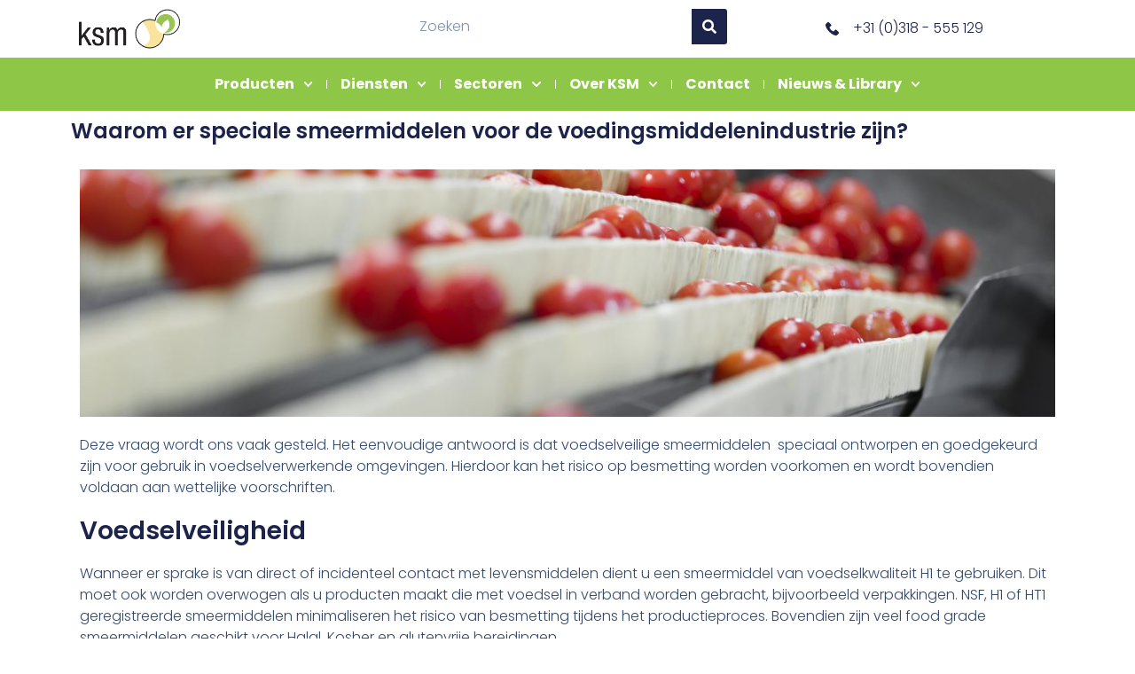

--- FILE ---
content_type: text/html; charset=UTF-8
request_url: https://ksmindustrial.com/smeermiddelen-voedingsmiddelenindustrie/
body_size: 22107
content:
<!doctype html>
<html lang="en-US">
<head>
	<meta charset="UTF-8">
	<meta name="viewport" content="width=device-width, initial-scale=1">
	<link rel="profile" href="https://gmpg.org/xfn/11">
	<meta name='robots' content='index, follow, max-image-preview:large, max-snippet:-1, max-video-preview:-1' />
	<style>img:is([sizes="auto" i], [sizes^="auto," i]) { contain-intrinsic-size: 3000px 1500px }</style>
	<!-- Google tag (gtag.js) Consent Mode dataLayer added by Site Kit -->
<script id="google_gtagjs-js-consent-mode-data-layer">
window.dataLayer = window.dataLayer || [];function gtag(){dataLayer.push(arguments);}
gtag('consent', 'default', {"ad_personalization":"denied","ad_storage":"denied","ad_user_data":"denied","analytics_storage":"denied","functionality_storage":"denied","security_storage":"denied","personalization_storage":"denied","region":["AT","BE","BG","CH","CY","CZ","DE","DK","EE","ES","FI","FR","GB","GR","HR","HU","IE","IS","IT","LI","LT","LU","LV","MT","NL","NO","PL","PT","RO","SE","SI","SK"],"wait_for_update":500});
window._googlesitekitConsentCategoryMap = {"statistics":["analytics_storage"],"marketing":["ad_storage","ad_user_data","ad_personalization"],"functional":["functionality_storage","security_storage"],"preferences":["personalization_storage"]};
window._googlesitekitConsents = {"ad_personalization":"denied","ad_storage":"denied","ad_user_data":"denied","analytics_storage":"denied","functionality_storage":"denied","security_storage":"denied","personalization_storage":"denied","region":["AT","BE","BG","CH","CY","CZ","DE","DK","EE","ES","FI","FR","GB","GR","HR","HU","IE","IS","IT","LI","LT","LU","LV","MT","NL","NO","PL","PT","RO","SE","SI","SK"],"wait_for_update":500};
</script>
<!-- End Google tag (gtag.js) Consent Mode dataLayer added by Site Kit -->

	<!-- This site is optimized with the Yoast SEO plugin v26.0 - https://yoast.com/wordpress/plugins/seo/ -->
	<title>Waarom er speciale smeermiddelen voor de voedingsmiddelenindustrie zijn? - KSM smering en onderhoud</title>
	<meta name="description" content="Vanwege o.a. risico op besmetting en regelgeving zijn specifieke voedselveilige smeermiddelen voor de voedingsmiddelenindustrie ontwikkeld." />
	<link rel="canonical" href="https://ksmindustrial.com/smeermiddelen-voedingsmiddelenindustrie/" />
	<meta property="og:locale" content="en_US" />
	<meta property="og:type" content="article" />
	<meta property="og:title" content="Waarom er speciale smeermiddelen voor de voedingsmiddelenindustrie zijn? - KSM smering en onderhoud" />
	<meta property="og:description" content="Vanwege o.a. risico op besmetting en regelgeving zijn specifieke voedselveilige smeermiddelen voor de voedingsmiddelenindustrie ontwikkeld." />
	<meta property="og:url" content="https://ksmindustrial.com/smeermiddelen-voedingsmiddelenindustrie/" />
	<meta property="og:site_name" content="KSM smering en onderhoud" />
	<meta property="article:published_time" content="2023-05-02T14:30:41+00:00" />
	<meta property="article:modified_time" content="2023-06-23T12:44:24+00:00" />
	<meta property="og:image" content="https://ksmindustrial.com/wp-content/uploads/2023/05/iStock-tomaatjes-controle-Medium.jpg" />
	<meta property="og:image:width" content="1152" />
	<meta property="og:image:height" content="768" />
	<meta property="og:image:type" content="image/jpeg" />
	<meta name="author" content="user63c80aa08a3b8" />
	<meta name="twitter:card" content="summary_large_image" />
	<meta name="twitter:label1" content="Written by" />
	<meta name="twitter:data1" content="user63c80aa08a3b8" />
	<meta name="twitter:label2" content="Est. reading time" />
	<meta name="twitter:data2" content="2 minutes" />
	<script type="application/ld+json" class="yoast-schema-graph">{"@context":"https://schema.org","@graph":[{"@type":"Article","@id":"https://ksmindustrial.com/smeermiddelen-voedingsmiddelenindustrie/#article","isPartOf":{"@id":"https://ksmindustrial.com/smeermiddelen-voedingsmiddelenindustrie/"},"author":{"name":"user63c80aa08a3b8","@id":"https://ksmindustrial.com/#/schema/person/1a998a39bec80cd700b60ffd65c5c61a"},"headline":"Waarom er speciale smeermiddelen voor de voedingsmiddelenindustrie zijn?","datePublished":"2023-05-02T14:30:41+00:00","dateModified":"2023-06-23T12:44:24+00:00","mainEntityOfPage":{"@id":"https://ksmindustrial.com/smeermiddelen-voedingsmiddelenindustrie/"},"wordCount":259,"commentCount":0,"publisher":{"@id":"https://ksmindustrial.com/#organization"},"image":{"@id":"https://ksmindustrial.com/smeermiddelen-voedingsmiddelenindustrie/#primaryimage"},"thumbnailUrl":"https://ksmindustrial.com/wp-content/uploads/2023/05/iStock-tomaatjes-controle-Medium.jpg","articleSection":["Koelsmeermiddelen","Library"],"inLanguage":"en-US"},{"@type":"WebPage","@id":"https://ksmindustrial.com/smeermiddelen-voedingsmiddelenindustrie/","url":"https://ksmindustrial.com/smeermiddelen-voedingsmiddelenindustrie/","name":"Waarom er speciale smeermiddelen voor de voedingsmiddelenindustrie zijn? - KSM smering en onderhoud","isPartOf":{"@id":"https://ksmindustrial.com/#website"},"primaryImageOfPage":{"@id":"https://ksmindustrial.com/smeermiddelen-voedingsmiddelenindustrie/#primaryimage"},"image":{"@id":"https://ksmindustrial.com/smeermiddelen-voedingsmiddelenindustrie/#primaryimage"},"thumbnailUrl":"https://ksmindustrial.com/wp-content/uploads/2023/05/iStock-tomaatjes-controle-Medium.jpg","datePublished":"2023-05-02T14:30:41+00:00","dateModified":"2023-06-23T12:44:24+00:00","description":"Vanwege o.a. risico op besmetting en regelgeving zijn specifieke voedselveilige smeermiddelen voor de voedingsmiddelenindustrie ontwikkeld.","breadcrumb":{"@id":"https://ksmindustrial.com/smeermiddelen-voedingsmiddelenindustrie/#breadcrumb"},"inLanguage":"en-US","potentialAction":[{"@type":"ReadAction","target":["https://ksmindustrial.com/smeermiddelen-voedingsmiddelenindustrie/"]}]},{"@type":"ImageObject","inLanguage":"en-US","@id":"https://ksmindustrial.com/smeermiddelen-voedingsmiddelenindustrie/#primaryimage","url":"https://ksmindustrial.com/wp-content/uploads/2023/05/iStock-tomaatjes-controle-Medium.jpg","contentUrl":"https://ksmindustrial.com/wp-content/uploads/2023/05/iStock-tomaatjes-controle-Medium.jpg","width":1152,"height":768,"caption":"tomato calibration machine in a dry tomato production facility"},{"@type":"BreadcrumbList","@id":"https://ksmindustrial.com/smeermiddelen-voedingsmiddelenindustrie/#breadcrumb","itemListElement":[{"@type":"ListItem","position":1,"name":"Home","item":"https://ksmindustrial.com/"},{"@type":"ListItem","position":2,"name":"Waarom er speciale smeermiddelen voor de voedingsmiddelenindustrie zijn?"}]},{"@type":"WebSite","@id":"https://ksmindustrial.com/#website","url":"https://ksmindustrial.com/","name":"KSM smering en onderhoud","description":"Uw specialist in smeermiddelen en metaalbewerkingsvloeistoffen","publisher":{"@id":"https://ksmindustrial.com/#organization"},"potentialAction":[{"@type":"SearchAction","target":{"@type":"EntryPoint","urlTemplate":"https://ksmindustrial.com/?s={search_term_string}"},"query-input":{"@type":"PropertyValueSpecification","valueRequired":true,"valueName":"search_term_string"}}],"inLanguage":"en-US"},{"@type":"Organization","@id":"https://ksmindustrial.com/#organization","name":"KSM smering en onderhoud","url":"https://ksmindustrial.com/","logo":{"@type":"ImageObject","inLanguage":"en-US","@id":"https://ksmindustrial.com/#/schema/logo/image/","url":"https://ksmindustrial.com/wp-content/uploads/2023/01/cropped-Scherm­afbeelding-2023-01-18-om-16.53.00.png","contentUrl":"https://ksmindustrial.com/wp-content/uploads/2023/01/cropped-Scherm­afbeelding-2023-01-18-om-16.53.00.png","width":264,"height":87,"caption":"KSM smering en onderhoud"},"image":{"@id":"https://ksmindustrial.com/#/schema/logo/image/"}},{"@type":"Person","@id":"https://ksmindustrial.com/#/schema/person/1a998a39bec80cd700b60ffd65c5c61a","name":"user63c80aa08a3b8","image":{"@type":"ImageObject","inLanguage":"en-US","@id":"https://ksmindustrial.com/#/schema/person/image/","url":"https://secure.gravatar.com/avatar/f24c1c963c2ebd131c59eb1c7a71ff11618b2e23ae4c1f02c078c95f3f930b48?s=96&d=mm&r=g","contentUrl":"https://secure.gravatar.com/avatar/f24c1c963c2ebd131c59eb1c7a71ff11618b2e23ae4c1f02c078c95f3f930b48?s=96&d=mm&r=g","caption":"user63c80aa08a3b8"},"url":"https://ksmindustrial.com/author/user63c80aa08a3b8/"}]}</script>
	<!-- / Yoast SEO plugin. -->


<link rel='dns-prefetch' href='//www.googletagmanager.com' />
<link rel="alternate" type="application/rss+xml" title="KSM smering en onderhoud &raquo; Feed" href="https://ksmindustrial.com/feed/" />
<script>
window._wpemojiSettings = {"baseUrl":"https:\/\/s.w.org\/images\/core\/emoji\/16.0.1\/72x72\/","ext":".png","svgUrl":"https:\/\/s.w.org\/images\/core\/emoji\/16.0.1\/svg\/","svgExt":".svg","source":{"concatemoji":"https:\/\/ksmindustrial.com\/wp-includes\/js\/wp-emoji-release.min.js?ver=6.8.3"}};
/*! This file is auto-generated */
!function(s,n){var o,i,e;function c(e){try{var t={supportTests:e,timestamp:(new Date).valueOf()};sessionStorage.setItem(o,JSON.stringify(t))}catch(e){}}function p(e,t,n){e.clearRect(0,0,e.canvas.width,e.canvas.height),e.fillText(t,0,0);var t=new Uint32Array(e.getImageData(0,0,e.canvas.width,e.canvas.height).data),a=(e.clearRect(0,0,e.canvas.width,e.canvas.height),e.fillText(n,0,0),new Uint32Array(e.getImageData(0,0,e.canvas.width,e.canvas.height).data));return t.every(function(e,t){return e===a[t]})}function u(e,t){e.clearRect(0,0,e.canvas.width,e.canvas.height),e.fillText(t,0,0);for(var n=e.getImageData(16,16,1,1),a=0;a<n.data.length;a++)if(0!==n.data[a])return!1;return!0}function f(e,t,n,a){switch(t){case"flag":return n(e,"\ud83c\udff3\ufe0f\u200d\u26a7\ufe0f","\ud83c\udff3\ufe0f\u200b\u26a7\ufe0f")?!1:!n(e,"\ud83c\udde8\ud83c\uddf6","\ud83c\udde8\u200b\ud83c\uddf6")&&!n(e,"\ud83c\udff4\udb40\udc67\udb40\udc62\udb40\udc65\udb40\udc6e\udb40\udc67\udb40\udc7f","\ud83c\udff4\u200b\udb40\udc67\u200b\udb40\udc62\u200b\udb40\udc65\u200b\udb40\udc6e\u200b\udb40\udc67\u200b\udb40\udc7f");case"emoji":return!a(e,"\ud83e\udedf")}return!1}function g(e,t,n,a){var r="undefined"!=typeof WorkerGlobalScope&&self instanceof WorkerGlobalScope?new OffscreenCanvas(300,150):s.createElement("canvas"),o=r.getContext("2d",{willReadFrequently:!0}),i=(o.textBaseline="top",o.font="600 32px Arial",{});return e.forEach(function(e){i[e]=t(o,e,n,a)}),i}function t(e){var t=s.createElement("script");t.src=e,t.defer=!0,s.head.appendChild(t)}"undefined"!=typeof Promise&&(o="wpEmojiSettingsSupports",i=["flag","emoji"],n.supports={everything:!0,everythingExceptFlag:!0},e=new Promise(function(e){s.addEventListener("DOMContentLoaded",e,{once:!0})}),new Promise(function(t){var n=function(){try{var e=JSON.parse(sessionStorage.getItem(o));if("object"==typeof e&&"number"==typeof e.timestamp&&(new Date).valueOf()<e.timestamp+604800&&"object"==typeof e.supportTests)return e.supportTests}catch(e){}return null}();if(!n){if("undefined"!=typeof Worker&&"undefined"!=typeof OffscreenCanvas&&"undefined"!=typeof URL&&URL.createObjectURL&&"undefined"!=typeof Blob)try{var e="postMessage("+g.toString()+"("+[JSON.stringify(i),f.toString(),p.toString(),u.toString()].join(",")+"));",a=new Blob([e],{type:"text/javascript"}),r=new Worker(URL.createObjectURL(a),{name:"wpTestEmojiSupports"});return void(r.onmessage=function(e){c(n=e.data),r.terminate(),t(n)})}catch(e){}c(n=g(i,f,p,u))}t(n)}).then(function(e){for(var t in e)n.supports[t]=e[t],n.supports.everything=n.supports.everything&&n.supports[t],"flag"!==t&&(n.supports.everythingExceptFlag=n.supports.everythingExceptFlag&&n.supports[t]);n.supports.everythingExceptFlag=n.supports.everythingExceptFlag&&!n.supports.flag,n.DOMReady=!1,n.readyCallback=function(){n.DOMReady=!0}}).then(function(){return e}).then(function(){var e;n.supports.everything||(n.readyCallback(),(e=n.source||{}).concatemoji?t(e.concatemoji):e.wpemoji&&e.twemoji&&(t(e.twemoji),t(e.wpemoji)))}))}((window,document),window._wpemojiSettings);
</script>
<style id='wp-emoji-styles-inline-css'>

	img.wp-smiley, img.emoji {
		display: inline !important;
		border: none !important;
		box-shadow: none !important;
		height: 1em !important;
		width: 1em !important;
		margin: 0 0.07em !important;
		vertical-align: -0.1em !important;
		background: none !important;
		padding: 0 !important;
	}
</style>
<style id='global-styles-inline-css'>
:root{--wp--preset--aspect-ratio--square: 1;--wp--preset--aspect-ratio--4-3: 4/3;--wp--preset--aspect-ratio--3-4: 3/4;--wp--preset--aspect-ratio--3-2: 3/2;--wp--preset--aspect-ratio--2-3: 2/3;--wp--preset--aspect-ratio--16-9: 16/9;--wp--preset--aspect-ratio--9-16: 9/16;--wp--preset--color--black: #000000;--wp--preset--color--cyan-bluish-gray: #abb8c3;--wp--preset--color--white: #ffffff;--wp--preset--color--pale-pink: #f78da7;--wp--preset--color--vivid-red: #cf2e2e;--wp--preset--color--luminous-vivid-orange: #ff6900;--wp--preset--color--luminous-vivid-amber: #fcb900;--wp--preset--color--light-green-cyan: #7bdcb5;--wp--preset--color--vivid-green-cyan: #00d084;--wp--preset--color--pale-cyan-blue: #8ed1fc;--wp--preset--color--vivid-cyan-blue: #0693e3;--wp--preset--color--vivid-purple: #9b51e0;--wp--preset--gradient--vivid-cyan-blue-to-vivid-purple: linear-gradient(135deg,rgba(6,147,227,1) 0%,rgb(155,81,224) 100%);--wp--preset--gradient--light-green-cyan-to-vivid-green-cyan: linear-gradient(135deg,rgb(122,220,180) 0%,rgb(0,208,130) 100%);--wp--preset--gradient--luminous-vivid-amber-to-luminous-vivid-orange: linear-gradient(135deg,rgba(252,185,0,1) 0%,rgba(255,105,0,1) 100%);--wp--preset--gradient--luminous-vivid-orange-to-vivid-red: linear-gradient(135deg,rgba(255,105,0,1) 0%,rgb(207,46,46) 100%);--wp--preset--gradient--very-light-gray-to-cyan-bluish-gray: linear-gradient(135deg,rgb(238,238,238) 0%,rgb(169,184,195) 100%);--wp--preset--gradient--cool-to-warm-spectrum: linear-gradient(135deg,rgb(74,234,220) 0%,rgb(151,120,209) 20%,rgb(207,42,186) 40%,rgb(238,44,130) 60%,rgb(251,105,98) 80%,rgb(254,248,76) 100%);--wp--preset--gradient--blush-light-purple: linear-gradient(135deg,rgb(255,206,236) 0%,rgb(152,150,240) 100%);--wp--preset--gradient--blush-bordeaux: linear-gradient(135deg,rgb(254,205,165) 0%,rgb(254,45,45) 50%,rgb(107,0,62) 100%);--wp--preset--gradient--luminous-dusk: linear-gradient(135deg,rgb(255,203,112) 0%,rgb(199,81,192) 50%,rgb(65,88,208) 100%);--wp--preset--gradient--pale-ocean: linear-gradient(135deg,rgb(255,245,203) 0%,rgb(182,227,212) 50%,rgb(51,167,181) 100%);--wp--preset--gradient--electric-grass: linear-gradient(135deg,rgb(202,248,128) 0%,rgb(113,206,126) 100%);--wp--preset--gradient--midnight: linear-gradient(135deg,rgb(2,3,129) 0%,rgb(40,116,252) 100%);--wp--preset--font-size--small: 13px;--wp--preset--font-size--medium: 20px;--wp--preset--font-size--large: 36px;--wp--preset--font-size--x-large: 42px;--wp--preset--spacing--20: 0.44rem;--wp--preset--spacing--30: 0.67rem;--wp--preset--spacing--40: 1rem;--wp--preset--spacing--50: 1.5rem;--wp--preset--spacing--60: 2.25rem;--wp--preset--spacing--70: 3.38rem;--wp--preset--spacing--80: 5.06rem;--wp--preset--shadow--natural: 6px 6px 9px rgba(0, 0, 0, 0.2);--wp--preset--shadow--deep: 12px 12px 50px rgba(0, 0, 0, 0.4);--wp--preset--shadow--sharp: 6px 6px 0px rgba(0, 0, 0, 0.2);--wp--preset--shadow--outlined: 6px 6px 0px -3px rgba(255, 255, 255, 1), 6px 6px rgba(0, 0, 0, 1);--wp--preset--shadow--crisp: 6px 6px 0px rgba(0, 0, 0, 1);}:root { --wp--style--global--content-size: 800px;--wp--style--global--wide-size: 1200px; }:where(body) { margin: 0; }.wp-site-blocks > .alignleft { float: left; margin-right: 2em; }.wp-site-blocks > .alignright { float: right; margin-left: 2em; }.wp-site-blocks > .aligncenter { justify-content: center; margin-left: auto; margin-right: auto; }:where(.wp-site-blocks) > * { margin-block-start: 24px; margin-block-end: 0; }:where(.wp-site-blocks) > :first-child { margin-block-start: 0; }:where(.wp-site-blocks) > :last-child { margin-block-end: 0; }:root { --wp--style--block-gap: 24px; }:root :where(.is-layout-flow) > :first-child{margin-block-start: 0;}:root :where(.is-layout-flow) > :last-child{margin-block-end: 0;}:root :where(.is-layout-flow) > *{margin-block-start: 24px;margin-block-end: 0;}:root :where(.is-layout-constrained) > :first-child{margin-block-start: 0;}:root :where(.is-layout-constrained) > :last-child{margin-block-end: 0;}:root :where(.is-layout-constrained) > *{margin-block-start: 24px;margin-block-end: 0;}:root :where(.is-layout-flex){gap: 24px;}:root :where(.is-layout-grid){gap: 24px;}.is-layout-flow > .alignleft{float: left;margin-inline-start: 0;margin-inline-end: 2em;}.is-layout-flow > .alignright{float: right;margin-inline-start: 2em;margin-inline-end: 0;}.is-layout-flow > .aligncenter{margin-left: auto !important;margin-right: auto !important;}.is-layout-constrained > .alignleft{float: left;margin-inline-start: 0;margin-inline-end: 2em;}.is-layout-constrained > .alignright{float: right;margin-inline-start: 2em;margin-inline-end: 0;}.is-layout-constrained > .aligncenter{margin-left: auto !important;margin-right: auto !important;}.is-layout-constrained > :where(:not(.alignleft):not(.alignright):not(.alignfull)){max-width: var(--wp--style--global--content-size);margin-left: auto !important;margin-right: auto !important;}.is-layout-constrained > .alignwide{max-width: var(--wp--style--global--wide-size);}body .is-layout-flex{display: flex;}.is-layout-flex{flex-wrap: wrap;align-items: center;}.is-layout-flex > :is(*, div){margin: 0;}body .is-layout-grid{display: grid;}.is-layout-grid > :is(*, div){margin: 0;}body{padding-top: 0px;padding-right: 0px;padding-bottom: 0px;padding-left: 0px;}a:where(:not(.wp-element-button)){text-decoration: underline;}:root :where(.wp-element-button, .wp-block-button__link){background-color: #32373c;border-width: 0;color: #fff;font-family: inherit;font-size: inherit;line-height: inherit;padding: calc(0.667em + 2px) calc(1.333em + 2px);text-decoration: none;}.has-black-color{color: var(--wp--preset--color--black) !important;}.has-cyan-bluish-gray-color{color: var(--wp--preset--color--cyan-bluish-gray) !important;}.has-white-color{color: var(--wp--preset--color--white) !important;}.has-pale-pink-color{color: var(--wp--preset--color--pale-pink) !important;}.has-vivid-red-color{color: var(--wp--preset--color--vivid-red) !important;}.has-luminous-vivid-orange-color{color: var(--wp--preset--color--luminous-vivid-orange) !important;}.has-luminous-vivid-amber-color{color: var(--wp--preset--color--luminous-vivid-amber) !important;}.has-light-green-cyan-color{color: var(--wp--preset--color--light-green-cyan) !important;}.has-vivid-green-cyan-color{color: var(--wp--preset--color--vivid-green-cyan) !important;}.has-pale-cyan-blue-color{color: var(--wp--preset--color--pale-cyan-blue) !important;}.has-vivid-cyan-blue-color{color: var(--wp--preset--color--vivid-cyan-blue) !important;}.has-vivid-purple-color{color: var(--wp--preset--color--vivid-purple) !important;}.has-black-background-color{background-color: var(--wp--preset--color--black) !important;}.has-cyan-bluish-gray-background-color{background-color: var(--wp--preset--color--cyan-bluish-gray) !important;}.has-white-background-color{background-color: var(--wp--preset--color--white) !important;}.has-pale-pink-background-color{background-color: var(--wp--preset--color--pale-pink) !important;}.has-vivid-red-background-color{background-color: var(--wp--preset--color--vivid-red) !important;}.has-luminous-vivid-orange-background-color{background-color: var(--wp--preset--color--luminous-vivid-orange) !important;}.has-luminous-vivid-amber-background-color{background-color: var(--wp--preset--color--luminous-vivid-amber) !important;}.has-light-green-cyan-background-color{background-color: var(--wp--preset--color--light-green-cyan) !important;}.has-vivid-green-cyan-background-color{background-color: var(--wp--preset--color--vivid-green-cyan) !important;}.has-pale-cyan-blue-background-color{background-color: var(--wp--preset--color--pale-cyan-blue) !important;}.has-vivid-cyan-blue-background-color{background-color: var(--wp--preset--color--vivid-cyan-blue) !important;}.has-vivid-purple-background-color{background-color: var(--wp--preset--color--vivid-purple) !important;}.has-black-border-color{border-color: var(--wp--preset--color--black) !important;}.has-cyan-bluish-gray-border-color{border-color: var(--wp--preset--color--cyan-bluish-gray) !important;}.has-white-border-color{border-color: var(--wp--preset--color--white) !important;}.has-pale-pink-border-color{border-color: var(--wp--preset--color--pale-pink) !important;}.has-vivid-red-border-color{border-color: var(--wp--preset--color--vivid-red) !important;}.has-luminous-vivid-orange-border-color{border-color: var(--wp--preset--color--luminous-vivid-orange) !important;}.has-luminous-vivid-amber-border-color{border-color: var(--wp--preset--color--luminous-vivid-amber) !important;}.has-light-green-cyan-border-color{border-color: var(--wp--preset--color--light-green-cyan) !important;}.has-vivid-green-cyan-border-color{border-color: var(--wp--preset--color--vivid-green-cyan) !important;}.has-pale-cyan-blue-border-color{border-color: var(--wp--preset--color--pale-cyan-blue) !important;}.has-vivid-cyan-blue-border-color{border-color: var(--wp--preset--color--vivid-cyan-blue) !important;}.has-vivid-purple-border-color{border-color: var(--wp--preset--color--vivid-purple) !important;}.has-vivid-cyan-blue-to-vivid-purple-gradient-background{background: var(--wp--preset--gradient--vivid-cyan-blue-to-vivid-purple) !important;}.has-light-green-cyan-to-vivid-green-cyan-gradient-background{background: var(--wp--preset--gradient--light-green-cyan-to-vivid-green-cyan) !important;}.has-luminous-vivid-amber-to-luminous-vivid-orange-gradient-background{background: var(--wp--preset--gradient--luminous-vivid-amber-to-luminous-vivid-orange) !important;}.has-luminous-vivid-orange-to-vivid-red-gradient-background{background: var(--wp--preset--gradient--luminous-vivid-orange-to-vivid-red) !important;}.has-very-light-gray-to-cyan-bluish-gray-gradient-background{background: var(--wp--preset--gradient--very-light-gray-to-cyan-bluish-gray) !important;}.has-cool-to-warm-spectrum-gradient-background{background: var(--wp--preset--gradient--cool-to-warm-spectrum) !important;}.has-blush-light-purple-gradient-background{background: var(--wp--preset--gradient--blush-light-purple) !important;}.has-blush-bordeaux-gradient-background{background: var(--wp--preset--gradient--blush-bordeaux) !important;}.has-luminous-dusk-gradient-background{background: var(--wp--preset--gradient--luminous-dusk) !important;}.has-pale-ocean-gradient-background{background: var(--wp--preset--gradient--pale-ocean) !important;}.has-electric-grass-gradient-background{background: var(--wp--preset--gradient--electric-grass) !important;}.has-midnight-gradient-background{background: var(--wp--preset--gradient--midnight) !important;}.has-small-font-size{font-size: var(--wp--preset--font-size--small) !important;}.has-medium-font-size{font-size: var(--wp--preset--font-size--medium) !important;}.has-large-font-size{font-size: var(--wp--preset--font-size--large) !important;}.has-x-large-font-size{font-size: var(--wp--preset--font-size--x-large) !important;}
:root :where(.wp-block-pullquote){font-size: 1.5em;line-height: 1.6;}
</style>
<link rel='stylesheet' id='contact-form-7-css' href='https://ksmindustrial.com/wp-content/plugins/contact-form-7/includes/css/styles.css?ver=6.1.2' media='all' />
<link rel='stylesheet' id='hello-elementor-css' href='https://ksmindustrial.com/wp-content/themes/hello-elementor/style.min.css?ver=3.2.1' media='all' />
<link rel='stylesheet' id='hello-elementor-theme-style-css' href='https://ksmindustrial.com/wp-content/themes/hello-elementor/theme.min.css?ver=3.2.1' media='all' />
<link rel='stylesheet' id='hello-elementor-header-footer-css' href='https://ksmindustrial.com/wp-content/themes/hello-elementor/header-footer.min.css?ver=3.2.1' media='all' />
<link rel='stylesheet' id='elementor-frontend-css' href='https://ksmindustrial.com/wp-content/plugins/elementor/assets/css/frontend.min.css?ver=3.33.0' media='all' />
<link rel='stylesheet' id='elementor-post-6-css' href='https://ksmindustrial.com/wp-content/uploads/elementor/css/post-6.css?ver=1762951896' media='all' />
<link rel='stylesheet' id='widget-image-css' href='https://ksmindustrial.com/wp-content/plugins/elementor/assets/css/widget-image.min.css?ver=3.33.0' media='all' />
<link rel='stylesheet' id='widget-search-form-css' href='https://ksmindustrial.com/wp-content/plugins/elementor-pro/assets/css/widget-search-form.min.css?ver=3.33.1' media='all' />
<link rel='stylesheet' id='widget-icon-list-css' href='https://ksmindustrial.com/wp-content/plugins/elementor/assets/css/widget-icon-list.min.css?ver=3.33.0' media='all' />
<link rel='stylesheet' id='widget-nav-menu-css' href='https://ksmindustrial.com/wp-content/plugins/elementor-pro/assets/css/widget-nav-menu.min.css?ver=3.33.1' media='all' />
<link rel='stylesheet' id='e-sticky-css' href='https://ksmindustrial.com/wp-content/plugins/elementor-pro/assets/css/modules/sticky.min.css?ver=3.33.1' media='all' />
<link rel='stylesheet' id='widget-heading-css' href='https://ksmindustrial.com/wp-content/plugins/elementor/assets/css/widget-heading.min.css?ver=3.33.0' media='all' />
<link rel='stylesheet' id='widget-social-icons-css' href='https://ksmindustrial.com/wp-content/plugins/elementor/assets/css/widget-social-icons.min.css?ver=3.33.0' media='all' />
<link rel='stylesheet' id='e-apple-webkit-css' href='https://ksmindustrial.com/wp-content/plugins/elementor/assets/css/conditionals/apple-webkit.min.css?ver=3.33.0' media='all' />
<link rel='stylesheet' id='elementor-post-3207-css' href='https://ksmindustrial.com/wp-content/uploads/elementor/css/post-3207.css?ver=1762961174' media='all' />
<link rel='stylesheet' id='elementor-post-26-css' href='https://ksmindustrial.com/wp-content/uploads/elementor/css/post-26.css?ver=1762951896' media='all' />
<link rel='stylesheet' id='elementor-post-21-css' href='https://ksmindustrial.com/wp-content/uploads/elementor/css/post-21.css?ver=1762951896' media='all' />
<link rel='stylesheet' id='elementor-post-16-css' href='https://ksmindustrial.com/wp-content/uploads/elementor/css/post-16.css?ver=1762952657' media='all' />
<link rel='stylesheet' id='elementor-gf-local-poppins-css' href='https://ksmindustrial.com/wp-content/uploads/elementor/google-fonts/css/poppins.css?ver=1737469195' media='all' />
<script src="https://ksmindustrial.com/wp-includes/js/jquery/jquery.min.js?ver=3.7.1" id="jquery-core-js"></script>
<script src="https://ksmindustrial.com/wp-includes/js/jquery/jquery-migrate.min.js?ver=3.4.1" id="jquery-migrate-js"></script>

<!-- Google tag (gtag.js) snippet added by Site Kit -->
<!-- Google Analytics snippet added by Site Kit -->
<script src="https://www.googletagmanager.com/gtag/js?id=G-T4HMC3KNNY" id="google_gtagjs-js" async></script>
<script id="google_gtagjs-js-after">
window.dataLayer = window.dataLayer || [];function gtag(){dataLayer.push(arguments);}
gtag("set","linker",{"domains":["ksmindustrial.com"]});
gtag("js", new Date());
gtag("set", "developer_id.dZTNiMT", true);
gtag("config", "G-T4HMC3KNNY");
</script>
<link rel="https://api.w.org/" href="https://ksmindustrial.com/wp-json/" /><link rel="alternate" title="JSON" type="application/json" href="https://ksmindustrial.com/wp-json/wp/v2/posts/3207" /><link rel="EditURI" type="application/rsd+xml" title="RSD" href="https://ksmindustrial.com/xmlrpc.php?rsd" />
<meta name="generator" content="WordPress 6.8.3" />
<link rel='shortlink' href='https://ksmindustrial.com/?p=3207' />
<link rel="alternate" title="oEmbed (JSON)" type="application/json+oembed" href="https://ksmindustrial.com/wp-json/oembed/1.0/embed?url=https%3A%2F%2Fksmindustrial.com%2Fsmeermiddelen-voedingsmiddelenindustrie%2F" />
<link rel="alternate" title="oEmbed (XML)" type="text/xml+oembed" href="https://ksmindustrial.com/wp-json/oembed/1.0/embed?url=https%3A%2F%2Fksmindustrial.com%2Fsmeermiddelen-voedingsmiddelenindustrie%2F&#038;format=xml" />
<meta name="generator" content="Site Kit by Google 1.162.1" /><meta name="description" content="Om diverse redenen zijn er specifieke voedselveilige smeermiddelen voor de voedingsmiddelenindustrie ontwikkeld. Lees hier waarom!">
<meta name="generator" content="Elementor 3.33.0; features: e_font_icon_svg, additional_custom_breakpoints; settings: css_print_method-external, google_font-enabled, font_display-swap">
<script>
document.addEventListener('DOMContentLoaded', function () {
    document.querySelectorAll('form.elementor-form').forEach(function (form) {
        form.addEventListener('submit', function () {
            const emailField = form.querySelector('input[name="form_fields[email]"]')?.value || 'Niet ingevuld';
            const nameField = form.querySelector('input[name="form_fields[name]"]')?.value || 'Niet ingevuld';

            window.dataLayer = window.dataLayer || [];
            window.dataLayer.push({
                'event': 'formSubmission',
                'formName': 'Elementor Contactformulier',
                'email': emailField,
                'name': nameField,
                'submissionTime': new Date().toISOString()
            });

            console.log('Form submission event verzonden:', {
                email: emailField,
                name: nameField
            });
        });
    });
});
</script>
			<style>
				.e-con.e-parent:nth-of-type(n+4):not(.e-lazyloaded):not(.e-no-lazyload),
				.e-con.e-parent:nth-of-type(n+4):not(.e-lazyloaded):not(.e-no-lazyload) * {
					background-image: none !important;
				}
				@media screen and (max-height: 1024px) {
					.e-con.e-parent:nth-of-type(n+3):not(.e-lazyloaded):not(.e-no-lazyload),
					.e-con.e-parent:nth-of-type(n+3):not(.e-lazyloaded):not(.e-no-lazyload) * {
						background-image: none !important;
					}
				}
				@media screen and (max-height: 640px) {
					.e-con.e-parent:nth-of-type(n+2):not(.e-lazyloaded):not(.e-no-lazyload),
					.e-con.e-parent:nth-of-type(n+2):not(.e-lazyloaded):not(.e-no-lazyload) * {
						background-image: none !important;
					}
				}
			</style>
			
<!-- Google Tag Manager snippet added by Site Kit -->
<script>
			( function( w, d, s, l, i ) {
				w[l] = w[l] || [];
				w[l].push( {'gtm.start': new Date().getTime(), event: 'gtm.js'} );
				var f = d.getElementsByTagName( s )[0],
					j = d.createElement( s ), dl = l != 'dataLayer' ? '&l=' + l : '';
				j.async = true;
				j.src = 'https://www.googletagmanager.com/gtm.js?id=' + i + dl;
				f.parentNode.insertBefore( j, f );
			} )( window, document, 'script', 'dataLayer', 'GTM-KTVZ2HHJ' );
			
</script>

<!-- End Google Tag Manager snippet added by Site Kit -->
<link rel="icon" href="https://ksmindustrial.com/wp-content/uploads/2023/01/Fav-150x150.png" sizes="32x32" />
<link rel="icon" href="https://ksmindustrial.com/wp-content/uploads/2023/01/Fav-300x300.png" sizes="192x192" />
<link rel="apple-touch-icon" href="https://ksmindustrial.com/wp-content/uploads/2023/01/Fav-300x300.png" />
<meta name="msapplication-TileImage" content="https://ksmindustrial.com/wp-content/uploads/2023/01/Fav-300x300.png" />
<meta name="traceparent" content="00-99d70bea1816ac340000001762961174-99d70bea1816ac34-01"></head>
<body class="wp-singular post-template-default single single-post postid-3207 single-format-standard wp-custom-logo wp-embed-responsive wp-theme-hello-elementor elementor-default elementor-kit-6 elementor-page elementor-page-3207 elementor-page-16">

		<!-- Google Tag Manager (noscript) snippet added by Site Kit -->
		<noscript>
			<iframe src="https://www.googletagmanager.com/ns.html?id=GTM-KTVZ2HHJ" height="0" width="0" style="display:none;visibility:hidden"></iframe>
		</noscript>
		<!-- End Google Tag Manager (noscript) snippet added by Site Kit -->
		
<a class="skip-link screen-reader-text" href="#content">Skip to content</a>

		<header data-elementor-type="header" data-elementor-id="26" class="elementor elementor-26 elementor-location-header" data-elementor-post-type="elementor_library">
					<section class="elementor-section elementor-top-section elementor-element elementor-element-2cf8e79 elementor-section-boxed elementor-section-height-default elementor-section-height-default" data-id="2cf8e79" data-element_type="section">
						<div class="elementor-container elementor-column-gap-default">
					<div class="elementor-column elementor-col-33 elementor-top-column elementor-element elementor-element-9f2be2d" data-id="9f2be2d" data-element_type="column">
			<div class="elementor-widget-wrap elementor-element-populated">
						<div class="elementor-element elementor-element-3fa5be36 elementor-widget elementor-widget-theme-site-logo elementor-widget-image" data-id="3fa5be36" data-element_type="widget" data-widget_type="theme-site-logo.default">
				<div class="elementor-widget-container">
											<a href="https://ksmindustrial.com">
			<img width="264" height="87" src="https://ksmindustrial.com/wp-content/uploads/2023/01/cropped-Scherm­afbeelding-2023-01-18-om-16.53.00.png" class="attachment-full size-full wp-image-117" alt="Logo KSM" />				</a>
											</div>
				</div>
					</div>
		</div>
				<div class="elementor-column elementor-col-33 elementor-top-column elementor-element elementor-element-78e9320" data-id="78e9320" data-element_type="column">
			<div class="elementor-widget-wrap elementor-element-populated">
						<div class="elementor-element elementor-element-71e2d4e elementor-hidden-mobile elementor-search-form--skin-classic elementor-search-form--button-type-icon elementor-search-form--icon-search elementor-widget elementor-widget-search-form" data-id="71e2d4e" data-element_type="widget" data-settings="{&quot;skin&quot;:&quot;classic&quot;}" data-widget_type="search-form.default">
				<div class="elementor-widget-container">
							<search role="search">
			<form class="elementor-search-form" action="https://ksmindustrial.com" method="get">
												<div class="elementor-search-form__container">
					<label class="elementor-screen-only" for="elementor-search-form-71e2d4e">Search</label>

					
					<input id="elementor-search-form-71e2d4e" placeholder="Zoeken" class="elementor-search-form__input" type="search" name="s" value="">
					
											<button class="elementor-search-form__submit" type="submit" aria-label="Search">
															<div class="e-font-icon-svg-container"><svg class="fa fa-search e-font-icon-svg e-fas-search" viewBox="0 0 512 512" xmlns="http://www.w3.org/2000/svg"><path d="M505 442.7L405.3 343c-4.5-4.5-10.6-7-17-7H372c27.6-35.3 44-79.7 44-128C416 93.1 322.9 0 208 0S0 93.1 0 208s93.1 208 208 208c48.3 0 92.7-16.4 128-44v16.3c0 6.4 2.5 12.5 7 17l99.7 99.7c9.4 9.4 24.6 9.4 33.9 0l28.3-28.3c9.4-9.4 9.4-24.6.1-34zM208 336c-70.7 0-128-57.2-128-128 0-70.7 57.2-128 128-128 70.7 0 128 57.2 128 128 0 70.7-57.2 128-128 128z"></path></svg></div>													</button>
					
									</div>
			</form>
		</search>
						</div>
				</div>
					</div>
		</div>
				<div class="elementor-column elementor-col-33 elementor-top-column elementor-element elementor-element-5204283" data-id="5204283" data-element_type="column">
			<div class="elementor-widget-wrap elementor-element-populated">
						<div class="elementor-element elementor-element-19931127 elementor-align-center elementor-mobile-align-center elementor-widget__width-initial elementor-hidden-mobile elementor-icon-list--layout-traditional elementor-list-item-link-full_width elementor-widget elementor-widget-icon-list" data-id="19931127" data-element_type="widget" data-widget_type="icon-list.default">
				<div class="elementor-widget-container">
							<ul class="elementor-icon-list-items">
							<li class="elementor-icon-list-item">
											<a href="tel:123-456-7890">

												<span class="elementor-icon-list-icon">
							<svg xmlns="http://www.w3.org/2000/svg" id="bca8668a-c1a7-45ca-a09b-aba638241546" data-name="Layer 1" width="14.9685" height="15" viewBox="0 0 14.9685 15"><path d="M14.576,11.0085,12.4827,8.9152a1.3923,1.3923,0,0,0-2.3176.5233,1.4244,1.4244,0,0,1-1.6447.8971A6.455,6.455,0,0,1,4.6328,6.4481,1.3551,1.3551,0,0,1,5.53,4.8033a1.3922,1.3922,0,0,0,.5233-2.3175L3.96.3925a1.4929,1.4929,0,0,0-2.0185,0l-1.42,1.42C-.8994,3.3082.6705,7.27,4.1843,10.7842s7.476,5.1585,8.9712,3.6633L14.576,13.027A1.4931,1.4931,0,0,0,14.576,11.0085Z" transform="translate(0 0)"></path></svg>						</span>
										<span class="elementor-icon-list-text">+31 (0)318 - 555 129</span>
											</a>
									</li>
						</ul>
						</div>
				</div>
					</div>
		</div>
					</div>
		</section>
				<section class="elementor-section elementor-top-section elementor-element elementor-element-69b2e447 elementor-section-full_width elementor-section-height-min-height elementor-section-content-middle elementor-section-height-default elementor-section-items-middle" data-id="69b2e447" data-element_type="section" data-settings="{&quot;background_background&quot;:&quot;classic&quot;,&quot;sticky&quot;:&quot;top&quot;,&quot;sticky_on&quot;:[&quot;desktop&quot;,&quot;tablet&quot;,&quot;mobile&quot;],&quot;sticky_offset&quot;:0,&quot;sticky_effects_offset&quot;:0,&quot;sticky_anchor_link_offset&quot;:0}">
							<div class="elementor-background-overlay"></div>
							<div class="elementor-container elementor-column-gap-no">
					<div class="elementor-column elementor-col-100 elementor-top-column elementor-element elementor-element-a741c0c" data-id="a741c0c" data-element_type="column" data-settings="{&quot;background_background&quot;:&quot;classic&quot;}">
			<div class="elementor-widget-wrap elementor-element-populated">
						<div class="elementor-element elementor-element-2e32eb7d elementor-nav-menu--dropdown-mobile elementor-nav-menu--stretch elementor-nav-menu__align-center elementor-nav-menu__text-align-aside elementor-nav-menu--toggle elementor-nav-menu--burger elementor-widget elementor-widget-nav-menu" data-id="2e32eb7d" data-element_type="widget" data-settings="{&quot;full_width&quot;:&quot;stretch&quot;,&quot;submenu_icon&quot;:{&quot;value&quot;:&quot;&lt;svg aria-hidden=\&quot;true\&quot; class=\&quot;fa-svg-chevron-down e-font-icon-svg e-fas-chevron-down\&quot; viewBox=\&quot;0 0 448 512\&quot; xmlns=\&quot;http:\/\/www.w3.org\/2000\/svg\&quot;&gt;&lt;path d=\&quot;M207.029 381.476L12.686 187.132c-9.373-9.373-9.373-24.569 0-33.941l22.667-22.667c9.357-9.357 24.522-9.375 33.901-.04L224 284.505l154.745-154.021c9.379-9.335 24.544-9.317 33.901.04l22.667 22.667c9.373 9.373 9.373 24.569 0 33.941L240.971 381.476c-9.373 9.372-24.569 9.372-33.942 0z\&quot;&gt;&lt;\/path&gt;&lt;\/svg&gt;&quot;,&quot;library&quot;:&quot;fa-solid&quot;},&quot;layout&quot;:&quot;horizontal&quot;,&quot;toggle&quot;:&quot;burger&quot;}" data-widget_type="nav-menu.default">
				<div class="elementor-widget-container">
								<nav aria-label="Menu" class="elementor-nav-menu--main elementor-nav-menu__container elementor-nav-menu--layout-horizontal e--pointer-underline e--animation-fade">
				<ul id="menu-1-2e32eb7d" class="elementor-nav-menu"><li class="menu-item menu-item-type-post_type menu-item-object-page menu-item-has-children menu-item-114"><a href="https://ksmindustrial.com/producten/" class="elementor-item">Producten</a>
<ul class="sub-menu elementor-nav-menu--dropdown">
	<li class="menu-item menu-item-type-post_type menu-item-object-page menu-item-1524"><a href="https://ksmindustrial.com/castrol-smeermiddelen-metaalbewerkingsvloeistoffen/" class="elementor-sub-item">Castrol smeermiddelen en metaalbewerkingsvloeistoffen</a></li>
	<li class="menu-item menu-item-type-post_type menu-item-object-page menu-item-702"><a href="https://ksmindustrial.com/shell-industriele-smeermiddelen/" class="elementor-sub-item">Shell industriële smeermiddelen</a></li>
	<li class="menu-item menu-item-type-post_type menu-item-object-page menu-item-1902"><a href="https://ksmindustrial.com/quaker-houghton/" class="elementor-sub-item">Quaker Houghton</a></li>
	<li class="menu-item menu-item-type-post_type menu-item-object-page menu-item-2094"><a href="https://ksmindustrial.com/fuchs-cassida-voedselveilige-smeermiddelen/" class="elementor-sub-item">Fuchs Cassida voedselveilige smeermiddelen</a></li>
	<li class="menu-item menu-item-type-post_type menu-item-object-page menu-item-2213"><a href="https://ksmindustrial.com/aquaslide-olievrij-triple-clean-verspanen-op-waterbasis/" class="elementor-sub-item">Aquaslide olievrij Triple Clean Verspanen op waterbasis</a></li>
	<li class="menu-item menu-item-type-post_type menu-item-object-page menu-item-2252"><a href="https://ksmindustrial.com/kluber-smeermiddelen-en-smeervetten/" class="elementor-sub-item">Klüber smeermiddelen en smeervetten</a></li>
	<li class="menu-item menu-item-type-post_type menu-item-object-page menu-item-2264"><a href="https://ksmindustrial.com/apiezon-vacuumtoepassingen/" class="elementor-sub-item">Apiezon vacuümtoepassingen</a></li>
	<li class="menu-item menu-item-type-post_type menu-item-object-page menu-item-2743"><a href="https://ksmindustrial.com/randapparatuur/" class="elementor-sub-item">Randapparatuur</a></li>
	<li class="menu-item menu-item-type-post_type menu-item-object-page menu-item-2354"><a href="https://ksmindustrial.com/memolub-automatische-smeersystemen/" class="elementor-sub-item">Memolub automatische smeersystemen</a></li>
	<li class="menu-item menu-item-type-post_type menu-item-object-page menu-item-2370"><a href="https://ksmindustrial.com/belki-filtratieapparatuur/" class="elementor-sub-item">Belki Filtratieapparatuur</a></li>
	<li class="menu-item menu-item-type-post_type menu-item-object-page menu-item-2829"><a href="https://ksmindustrial.com/best-practices/" class="elementor-sub-item">Best Practices</a></li>
</ul>
</li>
<li class="menu-item menu-item-type-post_type menu-item-object-page menu-item-has-children menu-item-781"><a href="https://ksmindustrial.com/diensten/" class="elementor-item">Diensten</a>
<ul class="sub-menu elementor-nav-menu--dropdown">
	<li class="menu-item menu-item-type-post_type menu-item-object-page menu-item-has-children menu-item-2400"><a href="https://ksmindustrial.com/emulsies-volautomatisch-meten-en-bijvullen/" class="elementor-sub-item">Emulsies volautomatisch meten en bijvullen</a>
	<ul class="sub-menu elementor-nav-menu--dropdown">
		<li class="menu-item menu-item-type-post_type menu-item-object-page menu-item-2425"><a href="https://ksmindustrial.com/emonitor-volautomatisch-emulsie-meetsysteem/" class="elementor-sub-item">eMonitor: volautomatisch emulsie-meetsysteem</a></li>
		<li class="menu-item menu-item-type-post_type menu-item-object-page menu-item-2438"><a href="https://ksmindustrial.com/emix-volautomatisch-emulsie-bijvulsysteem/" class="elementor-sub-item">eMix: volautomatisch emulsie-bijvulsysteem</a></li>
		<li class="menu-item menu-item-type-post_type menu-item-object-page menu-item-2446"><a href="https://ksmindustrial.com/opex-maint-tribo/" class="elementor-sub-item">OpEx Maint Tribo</a></li>
		<li class="menu-item menu-item-type-post_type menu-item-object-page menu-item-2460"><a href="https://ksmindustrial.com/monitoring-services/" class="elementor-sub-item">Monitoring services</a></li>
	</ul>
</li>
	<li class="menu-item menu-item-type-post_type menu-item-object-page menu-item-has-children menu-item-418"><a href="https://ksmindustrial.com/fluid-management/" class="elementor-sub-item">Fluid Management</a>
	<ul class="sub-menu elementor-nav-menu--dropdown">
		<li class="menu-item menu-item-type-post_type menu-item-object-page menu-item-13226"><a href="https://ksmindustrial.com/emulsies-volautomatisch-meten-en-bijvullen/" class="elementor-sub-item">Emulsies volautomatisch meten en bijvullen</a></li>
		<li class="menu-item menu-item-type-post_type menu-item-object-page menu-item-2426"><a href="https://ksmindustrial.com/olieanalyses/" class="elementor-sub-item">Olieanalyses</a></li>
		<li class="menu-item menu-item-type-post_type menu-item-object-page menu-item-2490"><a href="https://ksmindustrial.com/emulsiemetingen/" class="elementor-sub-item">Emulsiemetingen</a></li>
		<li class="menu-item menu-item-type-post_type menu-item-object-page menu-item-2491"><a href="https://ksmindustrial.com/afvoer-afgewerkte-olie-emulsie/" class="elementor-sub-item">Afvoer afgewerkte olie/emulsie</a></li>
		<li class="menu-item menu-item-type-post_type menu-item-object-page menu-item-2492"><a href="https://ksmindustrial.com/machinereiniging/" class="elementor-sub-item">Machinereiniging</a></li>
		<li class="menu-item menu-item-type-post_type menu-item-object-page menu-item-2493"><a href="https://ksmindustrial.com/machinesmering/" class="elementor-sub-item">Machinesmering</a></li>
	</ul>
</li>
	<li class="menu-item menu-item-type-post_type menu-item-object-page menu-item-has-children menu-item-2507"><a href="https://ksmindustrial.com/training-en-advies/" class="elementor-sub-item">Training en Advies</a>
	<ul class="sub-menu elementor-nav-menu--dropdown">
		<li class="menu-item menu-item-type-post_type menu-item-object-page menu-item-2514"><a href="https://ksmindustrial.com/training-smeertechnisch-onderhoud/" class="elementor-sub-item">Training smeertechnisch onderhoud</a></li>
		<li class="menu-item menu-item-type-post_type menu-item-object-page menu-item-2521"><a href="https://ksmindustrial.com/toolboxmeeting/" class="elementor-sub-item">Toolboxmeeting</a></li>
		<li class="menu-item menu-item-type-post_type menu-item-object-page menu-item-2531"><a href="https://ksmindustrial.com/oliemonstername/" class="elementor-sub-item">Oliemonstername</a></li>
		<li class="menu-item menu-item-type-post_type menu-item-object-page menu-item-2538"><a href="https://ksmindustrial.com/rapportage-olieanalyses/" class="elementor-sub-item">Rapportage olieanalyses</a></li>
	</ul>
</li>
	<li class="menu-item menu-item-type-post_type menu-item-object-page menu-item-2569"><a href="https://ksmindustrial.com/clean-produceren/" class="elementor-sub-item">Clean produceren</a></li>
</ul>
</li>
<li class="menu-item menu-item-type-post_type menu-item-object-page menu-item-has-children menu-item-3202"><a href="https://ksmindustrial.com/sectoren/" class="elementor-item">Sectoren</a>
<ul class="sub-menu elementor-nav-menu--dropdown">
	<li class="menu-item menu-item-type-post_type menu-item-object-page menu-item-5383"><a href="https://ksmindustrial.com/smeermiddelen-voor-de-industrie/" class="elementor-sub-item">Industrie</a></li>
	<li class="menu-item menu-item-type-post_type menu-item-object-page menu-item-5384"><a href="https://ksmindustrial.com/metaalindustrie/" class="elementor-sub-item">Metaalbewerking</a></li>
</ul>
</li>
<li class="menu-item menu-item-type-post_type menu-item-object-page menu-item-has-children menu-item-112"><a href="https://ksmindustrial.com/over-ksm/" class="elementor-item">Over KSM</a>
<ul class="sub-menu elementor-nav-menu--dropdown">
	<li class="menu-item menu-item-type-post_type menu-item-object-page menu-item-115"><a href="https://ksmindustrial.com/rcl/" class="elementor-sub-item">RCL</a></li>
	<li class="menu-item menu-item-type-post_type menu-item-object-page menu-item-2602"><a href="https://ksmindustrial.com/onze-organisatie/" class="elementor-sub-item">Onze organisatie</a></li>
	<li class="menu-item menu-item-type-post_type menu-item-object-page menu-item-2612"><a href="https://ksmindustrial.com/carriere/" class="elementor-sub-item">Carrière</a></li>
	<li class="menu-item menu-item-type-post_type menu-item-object-page menu-item-2619"><a href="https://ksmindustrial.com/mvo/" class="elementor-sub-item">MVO</a></li>
	<li class="menu-item menu-item-type-post_type menu-item-object-page menu-item-2636"><a href="https://ksmindustrial.com/iso-certificatie/" class="elementor-sub-item">ISO/VGM</a></li>
	<li class="menu-item menu-item-type-post_type menu-item-object-page menu-item-2645"><a href="https://ksmindustrial.com/high-tech-platform/" class="elementor-sub-item">High Tech Platform</a></li>
	<li class="menu-item menu-item-type-post_type menu-item-object-page menu-item-2663"><a href="https://ksmindustrial.com/nvdo/" class="elementor-sub-item">NVDO</a></li>
	<li class="menu-item menu-item-type-post_type menu-item-object-page menu-item-2672"><a href="https://ksmindustrial.com/verum/" class="elementor-sub-item">Verum</a></li>
	<li class="menu-item menu-item-type-post_type menu-item-object-page menu-item-6735"><a href="https://ksmindustrial.com/algemene-voorwaarden-ksm/" class="elementor-sub-item">Algemene voorwaarden KSM</a></li>
</ul>
</li>
<li class="menu-item menu-item-type-post_type menu-item-object-page menu-item-91"><a href="https://ksmindustrial.com/contact-ksm/" class="elementor-item">Contact</a></li>
<li class="menu-item menu-item-type-custom menu-item-object-custom menu-item-has-children menu-item-3045"><a href="/category/nieuws-library/" class="elementor-item">Nieuws &#038; Library</a>
<ul class="sub-menu elementor-nav-menu--dropdown">
	<li class="menu-item menu-item-type-taxonomy menu-item-object-category menu-item-3043"><a href="https://ksmindustrial.com/category/nieuws-library/nieuws/" class="elementor-sub-item">Nieuws</a></li>
	<li class="menu-item menu-item-type-taxonomy menu-item-object-category current-post-ancestor current-menu-parent current-post-parent menu-item-3044"><a href="https://ksmindustrial.com/category/nieuws-library/library/" class="elementor-sub-item">Library</a></li>
</ul>
</li>
</ul>			</nav>
					<div class="elementor-menu-toggle" role="button" tabindex="0" aria-label="Menu Toggle" aria-expanded="false">
			<svg aria-hidden="true" role="presentation" class="elementor-menu-toggle__icon--open e-font-icon-svg e-fas-bars" viewBox="0 0 448 512" xmlns="http://www.w3.org/2000/svg"><path d="M16 132h416c8.837 0 16-7.163 16-16V76c0-8.837-7.163-16-16-16H16C7.163 60 0 67.163 0 76v40c0 8.837 7.163 16 16 16zm0 160h416c8.837 0 16-7.163 16-16v-40c0-8.837-7.163-16-16-16H16c-8.837 0-16 7.163-16 16v40c0 8.837 7.163 16 16 16zm0 160h416c8.837 0 16-7.163 16-16v-40c0-8.837-7.163-16-16-16H16c-8.837 0-16 7.163-16 16v40c0 8.837 7.163 16 16 16z"></path></svg><svg aria-hidden="true" role="presentation" class="elementor-menu-toggle__icon--close e-font-icon-svg e-eicon-close" viewBox="0 0 1000 1000" xmlns="http://www.w3.org/2000/svg"><path d="M742 167L500 408 258 167C246 154 233 150 217 150 196 150 179 158 167 167 154 179 150 196 150 212 150 229 154 242 171 254L408 500 167 742C138 771 138 800 167 829 196 858 225 858 254 829L496 587 738 829C750 842 767 846 783 846 800 846 817 842 829 829 842 817 846 804 846 783 846 767 842 750 829 737L588 500 833 258C863 229 863 200 833 171 804 137 775 137 742 167Z"></path></svg>		</div>
					<nav class="elementor-nav-menu--dropdown elementor-nav-menu__container" aria-hidden="true">
				<ul id="menu-2-2e32eb7d" class="elementor-nav-menu"><li class="menu-item menu-item-type-post_type menu-item-object-page menu-item-has-children menu-item-114"><a href="https://ksmindustrial.com/producten/" class="elementor-item" tabindex="-1">Producten</a>
<ul class="sub-menu elementor-nav-menu--dropdown">
	<li class="menu-item menu-item-type-post_type menu-item-object-page menu-item-1524"><a href="https://ksmindustrial.com/castrol-smeermiddelen-metaalbewerkingsvloeistoffen/" class="elementor-sub-item" tabindex="-1">Castrol smeermiddelen en metaalbewerkingsvloeistoffen</a></li>
	<li class="menu-item menu-item-type-post_type menu-item-object-page menu-item-702"><a href="https://ksmindustrial.com/shell-industriele-smeermiddelen/" class="elementor-sub-item" tabindex="-1">Shell industriële smeermiddelen</a></li>
	<li class="menu-item menu-item-type-post_type menu-item-object-page menu-item-1902"><a href="https://ksmindustrial.com/quaker-houghton/" class="elementor-sub-item" tabindex="-1">Quaker Houghton</a></li>
	<li class="menu-item menu-item-type-post_type menu-item-object-page menu-item-2094"><a href="https://ksmindustrial.com/fuchs-cassida-voedselveilige-smeermiddelen/" class="elementor-sub-item" tabindex="-1">Fuchs Cassida voedselveilige smeermiddelen</a></li>
	<li class="menu-item menu-item-type-post_type menu-item-object-page menu-item-2213"><a href="https://ksmindustrial.com/aquaslide-olievrij-triple-clean-verspanen-op-waterbasis/" class="elementor-sub-item" tabindex="-1">Aquaslide olievrij Triple Clean Verspanen op waterbasis</a></li>
	<li class="menu-item menu-item-type-post_type menu-item-object-page menu-item-2252"><a href="https://ksmindustrial.com/kluber-smeermiddelen-en-smeervetten/" class="elementor-sub-item" tabindex="-1">Klüber smeermiddelen en smeervetten</a></li>
	<li class="menu-item menu-item-type-post_type menu-item-object-page menu-item-2264"><a href="https://ksmindustrial.com/apiezon-vacuumtoepassingen/" class="elementor-sub-item" tabindex="-1">Apiezon vacuümtoepassingen</a></li>
	<li class="menu-item menu-item-type-post_type menu-item-object-page menu-item-2743"><a href="https://ksmindustrial.com/randapparatuur/" class="elementor-sub-item" tabindex="-1">Randapparatuur</a></li>
	<li class="menu-item menu-item-type-post_type menu-item-object-page menu-item-2354"><a href="https://ksmindustrial.com/memolub-automatische-smeersystemen/" class="elementor-sub-item" tabindex="-1">Memolub automatische smeersystemen</a></li>
	<li class="menu-item menu-item-type-post_type menu-item-object-page menu-item-2370"><a href="https://ksmindustrial.com/belki-filtratieapparatuur/" class="elementor-sub-item" tabindex="-1">Belki Filtratieapparatuur</a></li>
	<li class="menu-item menu-item-type-post_type menu-item-object-page menu-item-2829"><a href="https://ksmindustrial.com/best-practices/" class="elementor-sub-item" tabindex="-1">Best Practices</a></li>
</ul>
</li>
<li class="menu-item menu-item-type-post_type menu-item-object-page menu-item-has-children menu-item-781"><a href="https://ksmindustrial.com/diensten/" class="elementor-item" tabindex="-1">Diensten</a>
<ul class="sub-menu elementor-nav-menu--dropdown">
	<li class="menu-item menu-item-type-post_type menu-item-object-page menu-item-has-children menu-item-2400"><a href="https://ksmindustrial.com/emulsies-volautomatisch-meten-en-bijvullen/" class="elementor-sub-item" tabindex="-1">Emulsies volautomatisch meten en bijvullen</a>
	<ul class="sub-menu elementor-nav-menu--dropdown">
		<li class="menu-item menu-item-type-post_type menu-item-object-page menu-item-2425"><a href="https://ksmindustrial.com/emonitor-volautomatisch-emulsie-meetsysteem/" class="elementor-sub-item" tabindex="-1">eMonitor: volautomatisch emulsie-meetsysteem</a></li>
		<li class="menu-item menu-item-type-post_type menu-item-object-page menu-item-2438"><a href="https://ksmindustrial.com/emix-volautomatisch-emulsie-bijvulsysteem/" class="elementor-sub-item" tabindex="-1">eMix: volautomatisch emulsie-bijvulsysteem</a></li>
		<li class="menu-item menu-item-type-post_type menu-item-object-page menu-item-2446"><a href="https://ksmindustrial.com/opex-maint-tribo/" class="elementor-sub-item" tabindex="-1">OpEx Maint Tribo</a></li>
		<li class="menu-item menu-item-type-post_type menu-item-object-page menu-item-2460"><a href="https://ksmindustrial.com/monitoring-services/" class="elementor-sub-item" tabindex="-1">Monitoring services</a></li>
	</ul>
</li>
	<li class="menu-item menu-item-type-post_type menu-item-object-page menu-item-has-children menu-item-418"><a href="https://ksmindustrial.com/fluid-management/" class="elementor-sub-item" tabindex="-1">Fluid Management</a>
	<ul class="sub-menu elementor-nav-menu--dropdown">
		<li class="menu-item menu-item-type-post_type menu-item-object-page menu-item-13226"><a href="https://ksmindustrial.com/emulsies-volautomatisch-meten-en-bijvullen/" class="elementor-sub-item" tabindex="-1">Emulsies volautomatisch meten en bijvullen</a></li>
		<li class="menu-item menu-item-type-post_type menu-item-object-page menu-item-2426"><a href="https://ksmindustrial.com/olieanalyses/" class="elementor-sub-item" tabindex="-1">Olieanalyses</a></li>
		<li class="menu-item menu-item-type-post_type menu-item-object-page menu-item-2490"><a href="https://ksmindustrial.com/emulsiemetingen/" class="elementor-sub-item" tabindex="-1">Emulsiemetingen</a></li>
		<li class="menu-item menu-item-type-post_type menu-item-object-page menu-item-2491"><a href="https://ksmindustrial.com/afvoer-afgewerkte-olie-emulsie/" class="elementor-sub-item" tabindex="-1">Afvoer afgewerkte olie/emulsie</a></li>
		<li class="menu-item menu-item-type-post_type menu-item-object-page menu-item-2492"><a href="https://ksmindustrial.com/machinereiniging/" class="elementor-sub-item" tabindex="-1">Machinereiniging</a></li>
		<li class="menu-item menu-item-type-post_type menu-item-object-page menu-item-2493"><a href="https://ksmindustrial.com/machinesmering/" class="elementor-sub-item" tabindex="-1">Machinesmering</a></li>
	</ul>
</li>
	<li class="menu-item menu-item-type-post_type menu-item-object-page menu-item-has-children menu-item-2507"><a href="https://ksmindustrial.com/training-en-advies/" class="elementor-sub-item" tabindex="-1">Training en Advies</a>
	<ul class="sub-menu elementor-nav-menu--dropdown">
		<li class="menu-item menu-item-type-post_type menu-item-object-page menu-item-2514"><a href="https://ksmindustrial.com/training-smeertechnisch-onderhoud/" class="elementor-sub-item" tabindex="-1">Training smeertechnisch onderhoud</a></li>
		<li class="menu-item menu-item-type-post_type menu-item-object-page menu-item-2521"><a href="https://ksmindustrial.com/toolboxmeeting/" class="elementor-sub-item" tabindex="-1">Toolboxmeeting</a></li>
		<li class="menu-item menu-item-type-post_type menu-item-object-page menu-item-2531"><a href="https://ksmindustrial.com/oliemonstername/" class="elementor-sub-item" tabindex="-1">Oliemonstername</a></li>
		<li class="menu-item menu-item-type-post_type menu-item-object-page menu-item-2538"><a href="https://ksmindustrial.com/rapportage-olieanalyses/" class="elementor-sub-item" tabindex="-1">Rapportage olieanalyses</a></li>
	</ul>
</li>
	<li class="menu-item menu-item-type-post_type menu-item-object-page menu-item-2569"><a href="https://ksmindustrial.com/clean-produceren/" class="elementor-sub-item" tabindex="-1">Clean produceren</a></li>
</ul>
</li>
<li class="menu-item menu-item-type-post_type menu-item-object-page menu-item-has-children menu-item-3202"><a href="https://ksmindustrial.com/sectoren/" class="elementor-item" tabindex="-1">Sectoren</a>
<ul class="sub-menu elementor-nav-menu--dropdown">
	<li class="menu-item menu-item-type-post_type menu-item-object-page menu-item-5383"><a href="https://ksmindustrial.com/smeermiddelen-voor-de-industrie/" class="elementor-sub-item" tabindex="-1">Industrie</a></li>
	<li class="menu-item menu-item-type-post_type menu-item-object-page menu-item-5384"><a href="https://ksmindustrial.com/metaalindustrie/" class="elementor-sub-item" tabindex="-1">Metaalbewerking</a></li>
</ul>
</li>
<li class="menu-item menu-item-type-post_type menu-item-object-page menu-item-has-children menu-item-112"><a href="https://ksmindustrial.com/over-ksm/" class="elementor-item" tabindex="-1">Over KSM</a>
<ul class="sub-menu elementor-nav-menu--dropdown">
	<li class="menu-item menu-item-type-post_type menu-item-object-page menu-item-115"><a href="https://ksmindustrial.com/rcl/" class="elementor-sub-item" tabindex="-1">RCL</a></li>
	<li class="menu-item menu-item-type-post_type menu-item-object-page menu-item-2602"><a href="https://ksmindustrial.com/onze-organisatie/" class="elementor-sub-item" tabindex="-1">Onze organisatie</a></li>
	<li class="menu-item menu-item-type-post_type menu-item-object-page menu-item-2612"><a href="https://ksmindustrial.com/carriere/" class="elementor-sub-item" tabindex="-1">Carrière</a></li>
	<li class="menu-item menu-item-type-post_type menu-item-object-page menu-item-2619"><a href="https://ksmindustrial.com/mvo/" class="elementor-sub-item" tabindex="-1">MVO</a></li>
	<li class="menu-item menu-item-type-post_type menu-item-object-page menu-item-2636"><a href="https://ksmindustrial.com/iso-certificatie/" class="elementor-sub-item" tabindex="-1">ISO/VGM</a></li>
	<li class="menu-item menu-item-type-post_type menu-item-object-page menu-item-2645"><a href="https://ksmindustrial.com/high-tech-platform/" class="elementor-sub-item" tabindex="-1">High Tech Platform</a></li>
	<li class="menu-item menu-item-type-post_type menu-item-object-page menu-item-2663"><a href="https://ksmindustrial.com/nvdo/" class="elementor-sub-item" tabindex="-1">NVDO</a></li>
	<li class="menu-item menu-item-type-post_type menu-item-object-page menu-item-2672"><a href="https://ksmindustrial.com/verum/" class="elementor-sub-item" tabindex="-1">Verum</a></li>
	<li class="menu-item menu-item-type-post_type menu-item-object-page menu-item-6735"><a href="https://ksmindustrial.com/algemene-voorwaarden-ksm/" class="elementor-sub-item" tabindex="-1">Algemene voorwaarden KSM</a></li>
</ul>
</li>
<li class="menu-item menu-item-type-post_type menu-item-object-page menu-item-91"><a href="https://ksmindustrial.com/contact-ksm/" class="elementor-item" tabindex="-1">Contact</a></li>
<li class="menu-item menu-item-type-custom menu-item-object-custom menu-item-has-children menu-item-3045"><a href="/category/nieuws-library/" class="elementor-item" tabindex="-1">Nieuws &#038; Library</a>
<ul class="sub-menu elementor-nav-menu--dropdown">
	<li class="menu-item menu-item-type-taxonomy menu-item-object-category menu-item-3043"><a href="https://ksmindustrial.com/category/nieuws-library/nieuws/" class="elementor-sub-item" tabindex="-1">Nieuws</a></li>
	<li class="menu-item menu-item-type-taxonomy menu-item-object-category current-post-ancestor current-menu-parent current-post-parent menu-item-3044"><a href="https://ksmindustrial.com/category/nieuws-library/library/" class="elementor-sub-item" tabindex="-1">Library</a></li>
</ul>
</li>
</ul>			</nav>
						</div>
				</div>
					</div>
		</div>
					</div>
		</section>
				</header>
				<div data-elementor-type="single-post" data-elementor-id="16" class="elementor elementor-16 elementor-location-single post-3207 post type-post status-publish format-standard has-post-thumbnail hentry category-library-koelsmeermiddelen category-library" data-elementor-post-type="elementor_library">
					<section class="elementor-section elementor-top-section elementor-element elementor-element-4fea3d7 elementor-section-boxed elementor-section-height-default elementor-section-height-default" data-id="4fea3d7" data-element_type="section">
						<div class="elementor-container elementor-column-gap-default">
					<div class="elementor-column elementor-col-100 elementor-top-column elementor-element elementor-element-cefdd35" data-id="cefdd35" data-element_type="column">
			<div class="elementor-widget-wrap elementor-element-populated">
						<div class="elementor-element elementor-element-109c8af elementor-widget elementor-widget-theme-post-title elementor-page-title elementor-widget-heading" data-id="109c8af" data-element_type="widget" data-widget_type="theme-post-title.default">
				<div class="elementor-widget-container">
					<h1 class="elementor-heading-title elementor-size-default">Waarom er speciale smeermiddelen voor de voedingsmiddelenindustrie zijn?</h1>				</div>
				</div>
				<div class="elementor-element elementor-element-63a3717 elementor-widget elementor-widget-theme-post-content" data-id="63a3717" data-element_type="widget" data-widget_type="theme-post-content.default">
				<div class="elementor-widget-container">
							<div data-elementor-type="wp-post" data-elementor-id="3207" class="elementor elementor-3207" data-elementor-post-type="post">
						<section class="elementor-section elementor-top-section elementor-element elementor-element-b707883 elementor-section-boxed elementor-section-height-default elementor-section-height-default" data-id="b707883" data-element_type="section">
						<div class="elementor-container elementor-column-gap-default">
					<div class="elementor-column elementor-col-100 elementor-top-column elementor-element elementor-element-7a89716" data-id="7a89716" data-element_type="column">
			<div class="elementor-widget-wrap elementor-element-populated">
						<div class="elementor-element elementor-element-3539c22 elementor-widget elementor-widget-image" data-id="3539c22" data-element_type="widget" data-widget_type="image.default">
				<div class="elementor-widget-container">
															<img fetchpriority="high" fetchpriority="high" decoding="async" width="1260" height="320" src="https://ksmindustrial.com/wp-content/uploads/2023/04/FuchsCassida.jpg" class="attachment-full size-full wp-image-2067" alt="" srcset="https://ksmindustrial.com/wp-content/uploads/2023/04/FuchsCassida.jpg 1260w, https://ksmindustrial.com/wp-content/uploads/2023/04/FuchsCassida-300x76.jpg 300w, https://ksmindustrial.com/wp-content/uploads/2023/04/FuchsCassida-1024x260.jpg 1024w, https://ksmindustrial.com/wp-content/uploads/2023/04/FuchsCassida-768x195.jpg 768w" sizes="(max-width: 1260px) 100vw, 1260px" />															</div>
				</div>
					</div>
		</div>
					</div>
		</section>
				<section class="elementor-section elementor-top-section elementor-element elementor-element-c51d030 elementor-section-boxed elementor-section-height-default elementor-section-height-default" data-id="c51d030" data-element_type="section">
						<div class="elementor-container elementor-column-gap-default">
					<div class="elementor-column elementor-col-100 elementor-top-column elementor-element elementor-element-85c38d9" data-id="85c38d9" data-element_type="column">
			<div class="elementor-widget-wrap elementor-element-populated">
						<div class="elementor-element elementor-element-faf4e0b elementor-widget elementor-widget-text-editor" data-id="faf4e0b" data-element_type="widget" data-widget_type="text-editor.default">
				<div class="elementor-widget-container">
									<p>Deze vraag wordt ons vaak gesteld. Het eenvoudige antwoord is dat voedselveilige smeermiddelen  speciaal ontworpen en goedgekeurd zijn voor gebruik in voedselverwerkende omgevingen. Hierdoor kan het risico op besmetting worden voorkomen en wordt bovendien voldaan aan wettelijke voorschriften.</p>								</div>
				</div>
					</div>
		</div>
					</div>
		</section>
				<section class="elementor-section elementor-top-section elementor-element elementor-element-40fbabf elementor-section-boxed elementor-section-height-default elementor-section-height-default" data-id="40fbabf" data-element_type="section">
						<div class="elementor-container elementor-column-gap-default">
					<div class="elementor-column elementor-col-100 elementor-top-column elementor-element elementor-element-d30230d" data-id="d30230d" data-element_type="column">
			<div class="elementor-widget-wrap elementor-element-populated">
						<div class="elementor-element elementor-element-e868089 elementor-widget elementor-widget-heading" data-id="e868089" data-element_type="widget" data-widget_type="heading.default">
				<div class="elementor-widget-container">
					<h3 class="elementor-heading-title elementor-size-default">Voedselveiligheid</h3>				</div>
				</div>
					</div>
		</div>
					</div>
		</section>
				<section class="elementor-section elementor-top-section elementor-element elementor-element-45fabb3 elementor-section-boxed elementor-section-height-default elementor-section-height-default" data-id="45fabb3" data-element_type="section">
						<div class="elementor-container elementor-column-gap-default">
					<div class="elementor-column elementor-col-100 elementor-top-column elementor-element elementor-element-f7be607" data-id="f7be607" data-element_type="column">
			<div class="elementor-widget-wrap elementor-element-populated">
						<div class="elementor-element elementor-element-d6fff52 elementor-widget elementor-widget-text-editor" data-id="d6fff52" data-element_type="widget" data-widget_type="text-editor.default">
				<div class="elementor-widget-container">
									<p>Wanneer er sprake is van direct of incidenteel contact met levensmiddelen dient u een smeermiddel van voedselkwaliteit H1 te gebruiken. Dit moet ook worden overwogen als u producten maakt die met voedsel in verband worden gebracht, bijvoorbeeld verpakkingen. NSF, H1 of HT1 geregistreerde smeermiddelen minimaliseren het risico van besmetting tijdens het productieproces. Bovendien zijn veel food grade smeermiddelen geschikt voor Halal, Kosher en glutenvrije bereidingen.</p>								</div>
				</div>
					</div>
		</div>
					</div>
		</section>
				<section class="elementor-section elementor-top-section elementor-element elementor-element-92efc0a elementor-section-boxed elementor-section-height-default elementor-section-height-default" data-id="92efc0a" data-element_type="section">
						<div class="elementor-container elementor-column-gap-default">
					<div class="elementor-column elementor-col-100 elementor-top-column elementor-element elementor-element-b52d302" data-id="b52d302" data-element_type="column">
			<div class="elementor-widget-wrap elementor-element-populated">
						<div class="elementor-element elementor-element-3b1325b elementor-widget elementor-widget-heading" data-id="3b1325b" data-element_type="widget" data-widget_type="heading.default">
				<div class="elementor-widget-container">
					<h3 class="elementor-heading-title elementor-size-default">Voordelen voedselveilige smeermiddelen</h3>				</div>
				</div>
					</div>
		</div>
					</div>
		</section>
				<section class="elementor-section elementor-top-section elementor-element elementor-element-ffcce69 elementor-section-boxed elementor-section-height-default elementor-section-height-default" data-id="ffcce69" data-element_type="section">
						<div class="elementor-container elementor-column-gap-default">
					<div class="elementor-column elementor-col-100 elementor-top-column elementor-element elementor-element-bcecdca" data-id="bcecdca" data-element_type="column">
			<div class="elementor-widget-wrap elementor-element-populated">
						<div class="elementor-element elementor-element-f3e41a2 elementor-widget elementor-widget-text-editor" data-id="f3e41a2" data-element_type="widget" data-widget_type="text-editor.default">
				<div class="elementor-widget-container">
									<p>Naast het minimaliseren van besmettingsrisico’s en het voldoen aan wettelijke voorschriften, wat dure product recalls en imagoschade kunnen voorkomen, biedt de inzet van voedselveilige smeermiddelen nog meer voordelen. O.a. het feit dat deze smeermiddelen afgestemd zijn op de specifieke omstandigheden (hoge temperaturen, vocht etc) in de voedselverwerkende productieomgeving draagt bij aan het optimaliseren van uw machineprestaties. Bovendien kan hierdoor niet alleen de levensduur van uw machines worden verlengd, maar wordt er tevens op zo energie-efficiënt mogelijke wijze geproduceerd.</p>								</div>
				</div>
					</div>
		</div>
					</div>
		</section>
				<section class="elementor-section elementor-top-section elementor-element elementor-element-273722d elementor-section-boxed elementor-section-height-default elementor-section-height-default" data-id="273722d" data-element_type="section">
						<div class="elementor-container elementor-column-gap-default">
					<div class="elementor-column elementor-col-100 elementor-top-column elementor-element elementor-element-1e2662e" data-id="1e2662e" data-element_type="column">
			<div class="elementor-widget-wrap elementor-element-populated">
						<div class="elementor-element elementor-element-903712f elementor-widget elementor-widget-heading" data-id="903712f" data-element_type="widget" data-widget_type="heading.default">
				<div class="elementor-widget-container">
					<h3 class="elementor-heading-title elementor-size-default">Advies</h3>				</div>
				</div>
					</div>
		</div>
					</div>
		</section>
				<section class="elementor-section elementor-top-section elementor-element elementor-element-5af012f elementor-section-boxed elementor-section-height-default elementor-section-height-default" data-id="5af012f" data-element_type="section">
						<div class="elementor-container elementor-column-gap-default">
					<div class="elementor-column elementor-col-100 elementor-top-column elementor-element elementor-element-f337856" data-id="f337856" data-element_type="column">
			<div class="elementor-widget-wrap elementor-element-populated">
						<div class="elementor-element elementor-element-03bc030 elementor-widget elementor-widget-text-editor" data-id="03bc030" data-element_type="widget" data-widget_type="text-editor.default">
				<div class="elementor-widget-container">
									<p>Als Authorised Distributor van <strong><a href="https://ksmindustrial.com/castrol-food-grade-smeermiddelen/">Castrol</a> </strong>en officieel leverancier van <a href="https://ksmindustrial.com/fuchs-cassida-voedselveilige-smeermiddelen/"><strong>Fuchs Cassida</strong></a> levert KSM een compleet pakket aan voedselveilige smeermiddelen. Wij adviseren u over de juiste inzet en implementatie van deze specifieke smeermiddelen. Tevens kunnen wij u, in samenwerking met onze partners, informeren over de mogelijke impact van wet- en regelgeving op uw bedrijf en evt audits begeleiden.</p>								</div>
				</div>
					</div>
		</div>
					</div>
		</section>
				<section class="elementor-section elementor-top-section elementor-element elementor-element-3ccbac2 elementor-section-boxed elementor-section-height-default elementor-section-height-default" data-id="3ccbac2" data-element_type="section">
						<div class="elementor-container elementor-column-gap-default">
					<div class="elementor-column elementor-col-100 elementor-top-column elementor-element elementor-element-ddde5f3" data-id="ddde5f3" data-element_type="column">
			<div class="elementor-widget-wrap elementor-element-populated">
						<div class="elementor-element elementor-element-264f702 elementor-widget elementor-widget-template" data-id="264f702" data-element_type="widget" data-widget_type="template.default">
				<div class="elementor-widget-container">
							<div class="elementor-template">
					<div data-elementor-type="section" data-elementor-id="2273" class="elementor elementor-2273 elementor-location-single" data-elementor-post-type="elementor_library">
					<section class="elementor-section elementor-top-section elementor-element elementor-element-78547ff elementor-section-boxed elementor-section-height-default elementor-section-height-default" data-id="78547ff" data-element_type="section">
						<div class="elementor-container elementor-column-gap-default">
					<div class="elementor-column elementor-col-100 elementor-top-column elementor-element elementor-element-138968b" data-id="138968b" data-element_type="column">
			<div class="elementor-widget-wrap elementor-element-populated">
						<div class="elementor-element elementor-element-243c298 elementor-widget elementor-widget-template" data-id="243c298" data-element_type="widget" data-widget_type="template.default">
				<div class="elementor-widget-container">
							<div class="elementor-template">
					<div data-elementor-type="section" data-elementor-id="620" class="elementor elementor-620 elementor-location-single" data-elementor-post-type="elementor_library">
					<section class="elementor-section elementor-top-section elementor-element elementor-element-387b6085 elementor-section-full_width elementor-section-height-default elementor-section-height-default" data-id="387b6085" data-element_type="section">
						<div class="elementor-container elementor-column-gap-default">
					<div class="elementor-column elementor-col-100 elementor-top-column elementor-element elementor-element-111e9053" data-id="111e9053" data-element_type="column">
			<div class="elementor-widget-wrap elementor-element-populated">
						<div class="elementor-element elementor-element-9b9728a elementor-widget elementor-widget-spacer" data-id="9b9728a" data-element_type="widget" data-widget_type="spacer.default">
				<div class="elementor-widget-container">
							<div class="elementor-spacer">
			<div class="elementor-spacer-inner"></div>
		</div>
						</div>
				</div>
				<div class="elementor-element elementor-element-2513913c elementor-widget elementor-widget-heading" data-id="2513913c" data-element_type="widget" data-widget_type="heading.default">
				<div class="elementor-widget-container">
					<h2 class="elementor-heading-title elementor-size-default">Voor meer informatie kunt u altijd contact opnemen.</h2>				</div>
				</div>
				<section class="elementor-section elementor-inner-section elementor-element elementor-element-4eb28133 elementor-section-full_width elementor-section-height-default elementor-section-height-default" data-id="4eb28133" data-element_type="section">
						<div class="elementor-container elementor-column-gap-default">
					<div class="elementor-column elementor-col-50 elementor-inner-column elementor-element elementor-element-288a6a3a" data-id="288a6a3a" data-element_type="column">
			<div class="elementor-widget-wrap elementor-element-populated">
						<div class="elementor-element elementor-element-3a047d6 elementor-align-justify elementor-widget elementor-widget-button" data-id="3a047d6" data-element_type="widget" data-widget_type="button.default">
				<div class="elementor-widget-container">
									<div class="elementor-button-wrapper">
					<a class="elementor-button elementor-button-link elementor-size-sm" href="tel:310318555129">
						<span class="elementor-button-content-wrapper">
						<span class="elementor-button-icon">
				<svg aria-hidden="true" class="e-font-icon-svg e-fas-phone" viewBox="0 0 512 512" xmlns="http://www.w3.org/2000/svg"><path d="M493.4 24.6l-104-24c-11.3-2.6-22.9 3.3-27.5 13.9l-48 112c-4.2 9.8-1.4 21.3 6.9 28l60.6 49.6c-36 76.7-98.9 140.5-177.2 177.2l-49.6-60.6c-6.8-8.3-18.2-11.1-28-6.9l-112 48C3.9 366.5-2 378.1.6 389.4l24 104C27.1 504.2 36.7 512 48 512c256.1 0 464-207.5 464-464 0-11.2-7.7-20.9-18.6-23.4z"></path></svg>			</span>
									<span class="elementor-button-text">Bel: 0318-555129</span>
					</span>
					</a>
				</div>
								</div>
				</div>
					</div>
		</div>
				<div class="elementor-column elementor-col-50 elementor-inner-column elementor-element elementor-element-285800f1" data-id="285800f1" data-element_type="column">
			<div class="elementor-widget-wrap elementor-element-populated">
						<div class="elementor-element elementor-element-393831ba elementor-align-justify elementor-widget elementor-widget-button" data-id="393831ba" data-element_type="widget" data-widget_type="button.default">
				<div class="elementor-widget-container">
									<div class="elementor-button-wrapper">
					<a class="elementor-button elementor-button-link elementor-size-sm" href="/cdn-cgi/l/email-protection#adc4c3cbc2edc6dec0c4c3c9d8ded9dfc4ccc183cec2c0">
						<span class="elementor-button-content-wrapper">
						<span class="elementor-button-icon">
				<svg aria-hidden="true" class="e-font-icon-svg e-fas-mail-bulk" viewBox="0 0 576 512" xmlns="http://www.w3.org/2000/svg"><path d="M160 448c-25.6 0-51.2-22.4-64-32-64-44.8-83.2-60.8-96-70.4V480c0 17.67 14.33 32 32 32h256c17.67 0 32-14.33 32-32V345.6c-12.8 9.6-32 25.6-96 70.4-12.8 9.6-38.4 32-64 32zm128-192H32c-17.67 0-32 14.33-32 32v16c25.6 19.2 22.4 19.2 115.2 86.4 9.6 6.4 28.8 25.6 44.8 25.6s35.2-19.2 44.8-22.4c92.8-67.2 89.6-67.2 115.2-86.4V288c0-17.67-14.33-32-32-32zm256-96H224c-17.67 0-32 14.33-32 32v32h96c33.21 0 60.59 25.42 63.71 57.82l.29-.22V416h192c17.67 0 32-14.33 32-32V192c0-17.67-14.33-32-32-32zm-32 128h-64v-64h64v64zm-352-96c0-35.29 28.71-64 64-64h224V32c0-17.67-14.33-32-32-32H96C78.33 0 64 14.33 64 32v192h96v-32z"></path></svg>			</span>
									<span class="elementor-button-text">Stuur ons een e-mail</span>
					</span>
					</a>
				</div>
								</div>
				</div>
					</div>
		</div>
					</div>
		</section>
				<section class="elementor-section elementor-inner-section elementor-element elementor-element-5a73b2df elementor-section-full_width elementor-section-height-default elementor-section-height-default" data-id="5a73b2df" data-element_type="section">
						<div class="elementor-container elementor-column-gap-default">
					<div class="elementor-column elementor-col-50 elementor-inner-column elementor-element elementor-element-386ce164" data-id="386ce164" data-element_type="column">
			<div class="elementor-widget-wrap elementor-element-populated">
						<div class="elementor-element elementor-element-339127c4 elementor-hidden-mobile elementor-view-default elementor-widget elementor-widget-icon" data-id="339127c4" data-element_type="widget" data-widget_type="icon.default">
				<div class="elementor-widget-container">
							<div class="elementor-icon-wrapper">
			<div class="elementor-icon">
			<svg aria-hidden="true" class="e-font-icon-svg e-fab-linkedin" viewBox="0 0 448 512" xmlns="http://www.w3.org/2000/svg"><path d="M416 32H31.9C14.3 32 0 46.5 0 64.3v383.4C0 465.5 14.3 480 31.9 480H416c17.6 0 32-14.5 32-32.3V64.3c0-17.8-14.4-32.3-32-32.3zM135.4 416H69V202.2h66.5V416zm-33.2-243c-21.3 0-38.5-17.3-38.5-38.5S80.9 96 102.2 96c21.2 0 38.5 17.3 38.5 38.5 0 21.3-17.2 38.5-38.5 38.5zm282.1 243h-66.4V312c0-24.8-.5-56.7-34.5-56.7-34.6 0-39.9 27-39.9 54.9V416h-66.4V202.2h63.7v29.2h.9c8.9-16.8 30.6-34.5 62.9-34.5 67.2 0 79.7 44.3 79.7 101.9V416z"></path></svg>			</div>
		</div>
						</div>
				</div>
					</div>
		</div>
				<div class="elementor-column elementor-col-50 elementor-inner-column elementor-element elementor-element-3490fe07" data-id="3490fe07" data-element_type="column">
			<div class="elementor-widget-wrap elementor-element-populated">
						<div class="elementor-element elementor-element-3c44f842 elementor-widget elementor-widget-text-editor" data-id="3c44f842" data-element_type="widget" data-widget_type="text-editor.default">
				<div class="elementor-widget-container">
									<p><strong>Volg KSM op LinkedIn</strong></p><p>Meteen op de hoogte zijn van o.a. nieuwe producten en/of oplossingen, KSM nieuws en interessante artikelen/video&#8217;s? <a title="Volg KSM op LinkedIn" href="https://www.linkedin.com/company/ksm-benelux" target="_blank" rel="noopener">Volg ons dan via LinkedIn </a>en ontvang automatisch updates.</p>								</div>
				</div>
					</div>
		</div>
					</div>
		</section>
				<section class="elementor-section elementor-inner-section elementor-element elementor-element-5445e979 elementor-section-full_width elementor-section-height-default elementor-section-height-default" data-id="5445e979" data-element_type="section">
						<div class="elementor-container elementor-column-gap-default">
					<div class="elementor-column elementor-col-50 elementor-inner-column elementor-element elementor-element-5e85e09d" data-id="5e85e09d" data-element_type="column">
			<div class="elementor-widget-wrap elementor-element-populated">
						<div class="elementor-element elementor-element-4da76993 elementor-hidden-mobile elementor-view-default elementor-widget elementor-widget-icon" data-id="4da76993" data-element_type="widget" data-widget_type="icon.default">
				<div class="elementor-widget-container">
							<div class="elementor-icon-wrapper">
			<div class="elementor-icon">
			<svg aria-hidden="true" class="e-font-icon-svg e-far-chart-bar" viewBox="0 0 512 512" xmlns="http://www.w3.org/2000/svg"><path d="M396.8 352h22.4c6.4 0 12.8-6.4 12.8-12.8V108.8c0-6.4-6.4-12.8-12.8-12.8h-22.4c-6.4 0-12.8 6.4-12.8 12.8v230.4c0 6.4 6.4 12.8 12.8 12.8zm-192 0h22.4c6.4 0 12.8-6.4 12.8-12.8V140.8c0-6.4-6.4-12.8-12.8-12.8h-22.4c-6.4 0-12.8 6.4-12.8 12.8v198.4c0 6.4 6.4 12.8 12.8 12.8zm96 0h22.4c6.4 0 12.8-6.4 12.8-12.8V204.8c0-6.4-6.4-12.8-12.8-12.8h-22.4c-6.4 0-12.8 6.4-12.8 12.8v134.4c0 6.4 6.4 12.8 12.8 12.8zM496 400H48V80c0-8.84-7.16-16-16-16H16C7.16 64 0 71.16 0 80v336c0 17.67 14.33 32 32 32h464c8.84 0 16-7.16 16-16v-16c0-8.84-7.16-16-16-16zm-387.2-48h22.4c6.4 0 12.8-6.4 12.8-12.8v-70.4c0-6.4-6.4-12.8-12.8-12.8h-22.4c-6.4 0-12.8 6.4-12.8 12.8v70.4c0 6.4 6.4 12.8 12.8 12.8z"></path></svg>			</div>
		</div>
						</div>
				</div>
					</div>
		</div>
				<div class="elementor-column elementor-col-50 elementor-inner-column elementor-element elementor-element-37295f34" data-id="37295f34" data-element_type="column">
			<div class="elementor-widget-wrap elementor-element-populated">
						<div class="elementor-element elementor-element-15c5b822 elementor-widget elementor-widget-text-editor" data-id="15c5b822" data-element_type="widget" data-widget_type="text-editor.default">
				<div class="elementor-widget-container">
									<p><strong>Wilt u ook maximaal produceren tegen minimale kosten?</strong></p><p>KSM heeft haar jarenlange ervaring en kennis, topkwaliteit producten én veelzijdige service gebundeld in de <a href="https://ksmindustrial.com/rcl/">RCL (Reliability Centered Lubrication)</a><a title="Onze werkwijze: RCL" href="https://www.ksmindustrial.com/RCL"> methode</a>. Hierdoor wordt stapsgewijs, zowel op product- als procesniveau, de klant begeleid naar het maximaal produceren tegen minimale kosten door middel van optimaal (smeertechnisch) onderhoud.<br /><strong>Het resultaat:</strong> productiemaximalisatie, een verlaging van risico’s en tot wel 30% kostenbesparingen.</p>								</div>
				</div>
					</div>
		</div>
					</div>
		</section>
					</div>
		</div>
					</div>
		</section>
				<section class="elementor-section elementor-top-section elementor-element elementor-element-4391b5f elementor-section-boxed elementor-section-height-default elementor-section-height-default" data-id="4391b5f" data-element_type="section">
						<div class="elementor-container elementor-column-gap-default">
					<div class="elementor-column elementor-col-20 elementor-top-column elementor-element elementor-element-d1ddec4" data-id="d1ddec4" data-element_type="column">
			<div class="elementor-widget-wrap">
							</div>
		</div>
				<div class="elementor-column elementor-col-20 elementor-top-column elementor-element elementor-element-358f379" data-id="358f379" data-element_type="column">
			<div class="elementor-widget-wrap">
							</div>
		</div>
				<div class="elementor-column elementor-col-20 elementor-top-column elementor-element elementor-element-171b274" data-id="171b274" data-element_type="column">
			<div class="elementor-widget-wrap elementor-element-populated">
						<div class="elementor-element elementor-element-bfa9db9 elementor-widget elementor-widget-image" data-id="bfa9db9" data-element_type="widget" data-widget_type="image.default">
				<div class="elementor-widget-container">
																<a href="https://ksmindustrial.com/ksm65jaar/" target="_blank">
							<img decoding="async" width="700" height="500" src="https://ksmindustrial.com/wp-content/uploads/2023/09/700x500.jpg" class="attachment-large size-large wp-image-4678" alt="" srcset="https://ksmindustrial.com/wp-content/uploads/2023/09/700x500.jpg 700w, https://ksmindustrial.com/wp-content/uploads/2023/09/700x500-300x214.jpg 300w" sizes="(max-width: 700px) 100vw, 700px" />								</a>
															</div>
				</div>
					</div>
		</div>
				<div class="elementor-column elementor-col-20 elementor-top-column elementor-element elementor-element-2fbb990" data-id="2fbb990" data-element_type="column">
			<div class="elementor-widget-wrap">
							</div>
		</div>
				<div class="elementor-column elementor-col-20 elementor-top-column elementor-element elementor-element-32823ad" data-id="32823ad" data-element_type="column">
			<div class="elementor-widget-wrap">
							</div>
		</div>
					</div>
		</section>
				</div>
				</div>
						</div>
				</div>
					</div>
		</div>
					</div>
		</section>
				</div>
				</div>
						</div>
				</div>
					</div>
		</div>
					</div>
		</section>
				</div>
						</div>
				</div>
					</div>
		</div>
					</div>
		</section>
				</div>
				<footer data-elementor-type="footer" data-elementor-id="21" class="elementor elementor-21 elementor-location-footer" data-elementor-post-type="elementor_library">
					<section class="elementor-section elementor-top-section elementor-element elementor-element-1dc3e34 elementor-section-boxed elementor-section-height-default elementor-section-height-default" data-id="1dc3e34" data-element_type="section" data-settings="{&quot;background_background&quot;:&quot;classic&quot;}">
						<div class="elementor-container elementor-column-gap-default">
					<div class="elementor-column elementor-col-25 elementor-top-column elementor-element elementor-element-ccbab95" data-id="ccbab95" data-element_type="column">
			<div class="elementor-widget-wrap elementor-element-populated">
						<div class="elementor-element elementor-element-c6d6305 elementor-widget elementor-widget-heading" data-id="c6d6305" data-element_type="widget" data-widget_type="heading.default">
				<div class="elementor-widget-container">
					<h6 class="elementor-heading-title elementor-size-default">Over KSM</h6>				</div>
				</div>
				<div class="elementor-element elementor-element-2ca120a elementor-widget elementor-widget-text-editor" data-id="2ca120a" data-element_type="widget" data-widget_type="text-editor.default">
				<div class="elementor-widget-container">
									<p>Als leverancier van industriële (voedselveilige) smeermiddelen, metaalbewerkingsvloeistoffen en olievrije koelsmeermiddelen op waterbasis van Castrol, Quaker Houghton, Shell, Fuchs en Aquaslide biedt KSM, naast 65 jaar kennis en ervaring, een uitgebreid pakket aan producten en diensten.</p>								</div>
				</div>
				<div class="elementor-element elementor-element-f0970b0 e-grid-align-left elementor-shape-rounded elementor-grid-0 elementor-widget elementor-widget-social-icons" data-id="f0970b0" data-element_type="widget" data-widget_type="social-icons.default">
				<div class="elementor-widget-container">
							<div class="elementor-social-icons-wrapper elementor-grid" role="list">
							<span class="elementor-grid-item" role="listitem">
					<a class="elementor-icon elementor-social-icon elementor-social-icon-linkedin elementor-repeater-item-065f1a0" href="https://www.linkedin.com/company/ksm-benelux/" target="_blank">
						<span class="elementor-screen-only">Linkedin</span>
						<svg aria-hidden="true" class="e-font-icon-svg e-fab-linkedin" viewBox="0 0 448 512" xmlns="http://www.w3.org/2000/svg"><path d="M416 32H31.9C14.3 32 0 46.5 0 64.3v383.4C0 465.5 14.3 480 31.9 480H416c17.6 0 32-14.5 32-32.3V64.3c0-17.8-14.4-32.3-32-32.3zM135.4 416H69V202.2h66.5V416zm-33.2-243c-21.3 0-38.5-17.3-38.5-38.5S80.9 96 102.2 96c21.2 0 38.5 17.3 38.5 38.5 0 21.3-17.2 38.5-38.5 38.5zm282.1 243h-66.4V312c0-24.8-.5-56.7-34.5-56.7-34.6 0-39.9 27-39.9 54.9V416h-66.4V202.2h63.7v29.2h.9c8.9-16.8 30.6-34.5 62.9-34.5 67.2 0 79.7 44.3 79.7 101.9V416z"></path></svg>					</a>
				</span>
							<span class="elementor-grid-item" role="listitem">
					<a class="elementor-icon elementor-social-icon elementor-social-icon-youtube elementor-repeater-item-3db6419" href="https://www.youtube.com/@ksm_smeermiddelen" target="_blank">
						<span class="elementor-screen-only">Youtube</span>
						<svg aria-hidden="true" class="e-font-icon-svg e-fab-youtube" viewBox="0 0 576 512" xmlns="http://www.w3.org/2000/svg"><path d="M549.655 124.083c-6.281-23.65-24.787-42.276-48.284-48.597C458.781 64 288 64 288 64S117.22 64 74.629 75.486c-23.497 6.322-42.003 24.947-48.284 48.597-11.412 42.867-11.412 132.305-11.412 132.305s0 89.438 11.412 132.305c6.281 23.65 24.787 41.5 48.284 47.821C117.22 448 288 448 288 448s170.78 0 213.371-11.486c23.497-6.321 42.003-24.171 48.284-47.821 11.412-42.867 11.412-132.305 11.412-132.305s0-89.438-11.412-132.305zm-317.51 213.508V175.185l142.739 81.205-142.739 81.201z"></path></svg>					</a>
				</span>
					</div>
						</div>
				</div>
					</div>
		</div>
				<div class="elementor-column elementor-col-25 elementor-top-column elementor-element elementor-element-489aa78" data-id="489aa78" data-element_type="column">
			<div class="elementor-widget-wrap elementor-element-populated">
						<div class="elementor-element elementor-element-7e7cd073 elementor-widget elementor-widget-heading" data-id="7e7cd073" data-element_type="widget" data-widget_type="heading.default">
				<div class="elementor-widget-container">
					<h6 class="elementor-heading-title elementor-size-default">Onze (koel)smeermiddelen</h6>				</div>
				</div>
				<div class="elementor-element elementor-element-1acdccf6 elementor-icon-list--layout-traditional elementor-list-item-link-full_width elementor-widget elementor-widget-icon-list" data-id="1acdccf6" data-element_type="widget" data-widget_type="icon-list.default">
				<div class="elementor-widget-container">
							<ul class="elementor-icon-list-items">
							<li class="elementor-icon-list-item">
											<a href="https://ksmindustrial.com/castrol-smeermiddelen-metaalbewerkingsvloeistoffen/">

												<span class="elementor-icon-list-icon">
							<svg aria-hidden="true" class="e-font-icon-svg e-far-arrow-alt-circle-right" viewBox="0 0 512 512" xmlns="http://www.w3.org/2000/svg"><path d="M504 256C504 119 393 8 256 8S8 119 8 256s111 248 248 248 248-111 248-248zm-448 0c0-110.5 89.5-200 200-200s200 89.5 200 200-89.5 200-200 200S56 366.5 56 256zm72 20v-40c0-6.6 5.4-12 12-12h116v-67c0-10.7 12.9-16 20.5-8.5l99 99c4.7 4.7 4.7 12.3 0 17l-99 99c-7.6 7.6-20.5 2.2-20.5-8.5v-67H140c-6.6 0-12-5.4-12-12z"></path></svg>						</span>
										<span class="elementor-icon-list-text">Castrol industriële smeermiddelen en metaalbewerkingsvloeistoffen</span>
											</a>
									</li>
								<li class="elementor-icon-list-item">
											<a href="https://ksmindustrial.com/shell-industriele-smeermiddelen/">

												<span class="elementor-icon-list-icon">
							<svg aria-hidden="true" class="e-font-icon-svg e-far-arrow-alt-circle-right" viewBox="0 0 512 512" xmlns="http://www.w3.org/2000/svg"><path d="M504 256C504 119 393 8 256 8S8 119 8 256s111 248 248 248 248-111 248-248zm-448 0c0-110.5 89.5-200 200-200s200 89.5 200 200-89.5 200-200 200S56 366.5 56 256zm72 20v-40c0-6.6 5.4-12 12-12h116v-67c0-10.7 12.9-16 20.5-8.5l99 99c4.7 4.7 4.7 12.3 0 17l-99 99c-7.6 7.6-20.5 2.2-20.5-8.5v-67H140c-6.6 0-12-5.4-12-12z"></path></svg>						</span>
										<span class="elementor-icon-list-text">Shell industriële smeermiddelen</span>
											</a>
									</li>
								<li class="elementor-icon-list-item">
											<a href="https://ksmindustrial.com/quaker-houghton/">

												<span class="elementor-icon-list-icon">
							<svg aria-hidden="true" class="e-font-icon-svg e-far-arrow-alt-circle-right" viewBox="0 0 512 512" xmlns="http://www.w3.org/2000/svg"><path d="M504 256C504 119 393 8 256 8S8 119 8 256s111 248 248 248 248-111 248-248zm-448 0c0-110.5 89.5-200 200-200s200 89.5 200 200-89.5 200-200 200S56 366.5 56 256zm72 20v-40c0-6.6 5.4-12 12-12h116v-67c0-10.7 12.9-16 20.5-8.5l99 99c4.7 4.7 4.7 12.3 0 17l-99 99c-7.6 7.6-20.5 2.2-20.5-8.5v-67H140c-6.6 0-12-5.4-12-12z"></path></svg>						</span>
										<span class="elementor-icon-list-text">Quaker Houghton metaalbewerkingsvloeistoffen</span>
											</a>
									</li>
								<li class="elementor-icon-list-item">
											<a href="https://ksmindustrial.com/fuchs-cassida-voedselveilige-smeermiddelen/">

												<span class="elementor-icon-list-icon">
							<svg aria-hidden="true" class="e-font-icon-svg e-far-arrow-alt-circle-right" viewBox="0 0 512 512" xmlns="http://www.w3.org/2000/svg"><path d="M504 256C504 119 393 8 256 8S8 119 8 256s111 248 248 248 248-111 248-248zm-448 0c0-110.5 89.5-200 200-200s200 89.5 200 200-89.5 200-200 200S56 366.5 56 256zm72 20v-40c0-6.6 5.4-12 12-12h116v-67c0-10.7 12.9-16 20.5-8.5l99 99c4.7 4.7 4.7 12.3 0 17l-99 99c-7.6 7.6-20.5 2.2-20.5-8.5v-67H140c-6.6 0-12-5.4-12-12z"></path></svg>						</span>
										<span class="elementor-icon-list-text"> Fuchs Cassida voedselveilige smeermiddelen</span>
											</a>
									</li>
								<li class="elementor-icon-list-item">
											<a href="https://ksmindustrial.com/aquaslide-olievrij-triple-clean-verspanen-op-waterbasis/">

												<span class="elementor-icon-list-icon">
							<svg aria-hidden="true" class="e-font-icon-svg e-far-arrow-alt-circle-right" viewBox="0 0 512 512" xmlns="http://www.w3.org/2000/svg"><path d="M504 256C504 119 393 8 256 8S8 119 8 256s111 248 248 248 248-111 248-248zm-448 0c0-110.5 89.5-200 200-200s200 89.5 200 200-89.5 200-200 200S56 366.5 56 256zm72 20v-40c0-6.6 5.4-12 12-12h116v-67c0-10.7 12.9-16 20.5-8.5l99 99c4.7 4.7 4.7 12.3 0 17l-99 99c-7.6 7.6-20.5 2.2-20.5-8.5v-67H140c-6.6 0-12-5.4-12-12z"></path></svg>						</span>
										<span class="elementor-icon-list-text">Aquaslide: olievrij Triple Clean Verspanen op waterbasis</span>
											</a>
									</li>
								<li class="elementor-icon-list-item">
											<a href="https://ksmindustrial.com/kluber-smeermiddelen-en-smeervetten/">

												<span class="elementor-icon-list-icon">
							<svg aria-hidden="true" class="e-font-icon-svg e-far-arrow-alt-circle-right" viewBox="0 0 512 512" xmlns="http://www.w3.org/2000/svg"><path d="M504 256C504 119 393 8 256 8S8 119 8 256s111 248 248 248 248-111 248-248zm-448 0c0-110.5 89.5-200 200-200s200 89.5 200 200-89.5 200-200 200S56 366.5 56 256zm72 20v-40c0-6.6 5.4-12 12-12h116v-67c0-10.7 12.9-16 20.5-8.5l99 99c4.7 4.7 4.7 12.3 0 17l-99 99c-7.6 7.6-20.5 2.2-20.5-8.5v-67H140c-6.6 0-12-5.4-12-12z"></path></svg>						</span>
										<span class="elementor-icon-list-text">Klüber smeermiddelen en smeervetten</span>
											</a>
									</li>
								<li class="elementor-icon-list-item">
											<a href="https://ksmindustrial.com/apiezon-vacuumtoepassingen/">

												<span class="elementor-icon-list-icon">
							<svg aria-hidden="true" class="e-font-icon-svg e-far-arrow-alt-circle-right" viewBox="0 0 512 512" xmlns="http://www.w3.org/2000/svg"><path d="M504 256C504 119 393 8 256 8S8 119 8 256s111 248 248 248 248-111 248-248zm-448 0c0-110.5 89.5-200 200-200s200 89.5 200 200-89.5 200-200 200S56 366.5 56 256zm72 20v-40c0-6.6 5.4-12 12-12h116v-67c0-10.7 12.9-16 20.5-8.5l99 99c4.7 4.7 4.7 12.3 0 17l-99 99c-7.6 7.6-20.5 2.2-20.5-8.5v-67H140c-6.6 0-12-5.4-12-12z"></path></svg>						</span>
										<span class="elementor-icon-list-text">Apiezon vacuümtoepassingen</span>
											</a>
									</li>
						</ul>
						</div>
				</div>
					</div>
		</div>
				<div class="elementor-column elementor-col-25 elementor-top-column elementor-element elementor-element-f5e1916" data-id="f5e1916" data-element_type="column">
			<div class="elementor-widget-wrap elementor-element-populated">
						<div class="elementor-element elementor-element-1c40744 elementor-widget elementor-widget-heading" data-id="1c40744" data-element_type="widget" data-widget_type="heading.default">
				<div class="elementor-widget-container">
					<h6 class="elementor-heading-title elementor-size-default">Diensten</h6>				</div>
				</div>
				<div class="elementor-element elementor-element-0dd9acc elementor-icon-list--layout-traditional elementor-list-item-link-full_width elementor-widget elementor-widget-icon-list" data-id="0dd9acc" data-element_type="widget" data-widget_type="icon-list.default">
				<div class="elementor-widget-container">
							<ul class="elementor-icon-list-items">
							<li class="elementor-icon-list-item">
											<a href="https://ksmindustrial.com/emulsies-volautomatisch-meten-en-bijvullen/">

												<span class="elementor-icon-list-icon">
							<svg aria-hidden="true" class="e-font-icon-svg e-far-arrow-alt-circle-right" viewBox="0 0 512 512" xmlns="http://www.w3.org/2000/svg"><path d="M504 256C504 119 393 8 256 8S8 119 8 256s111 248 248 248 248-111 248-248zm-448 0c0-110.5 89.5-200 200-200s200 89.5 200 200-89.5 200-200 200S56 366.5 56 256zm72 20v-40c0-6.6 5.4-12 12-12h116v-67c0-10.7 12.9-16 20.5-8.5l99 99c4.7 4.7 4.7 12.3 0 17l-99 99c-7.6 7.6-20.5 2.2-20.5-8.5v-67H140c-6.6 0-12-5.4-12-12z"></path></svg>						</span>
										<span class="elementor-icon-list-text">Volautomatisch 24/7 emulsies meten én bijvullen</span>
											</a>
									</li>
								<li class="elementor-icon-list-item">
											<a href="https://ksmindustrial.com/fluid-management/">

												<span class="elementor-icon-list-icon">
							<svg aria-hidden="true" class="e-font-icon-svg e-far-arrow-alt-circle-right" viewBox="0 0 512 512" xmlns="http://www.w3.org/2000/svg"><path d="M504 256C504 119 393 8 256 8S8 119 8 256s111 248 248 248 248-111 248-248zm-448 0c0-110.5 89.5-200 200-200s200 89.5 200 200-89.5 200-200 200S56 366.5 56 256zm72 20v-40c0-6.6 5.4-12 12-12h116v-67c0-10.7 12.9-16 20.5-8.5l99 99c4.7 4.7 4.7 12.3 0 17l-99 99c-7.6 7.6-20.5 2.2-20.5-8.5v-67H140c-6.6 0-12-5.4-12-12z"></path></svg>						</span>
										<span class="elementor-icon-list-text">Fluid Management</span>
											</a>
									</li>
								<li class="elementor-icon-list-item">
											<a href="https://ksmindustrial.com/training-en-advies/">

												<span class="elementor-icon-list-icon">
							<svg aria-hidden="true" class="e-font-icon-svg e-far-arrow-alt-circle-right" viewBox="0 0 512 512" xmlns="http://www.w3.org/2000/svg"><path d="M504 256C504 119 393 8 256 8S8 119 8 256s111 248 248 248 248-111 248-248zm-448 0c0-110.5 89.5-200 200-200s200 89.5 200 200-89.5 200-200 200S56 366.5 56 256zm72 20v-40c0-6.6 5.4-12 12-12h116v-67c0-10.7 12.9-16 20.5-8.5l99 99c4.7 4.7 4.7 12.3 0 17l-99 99c-7.6 7.6-20.5 2.2-20.5-8.5v-67H140c-6.6 0-12-5.4-12-12z"></path></svg>						</span>
										<span class="elementor-icon-list-text">Training en Advies</span>
											</a>
									</li>
								<li class="elementor-icon-list-item">
											<a href="https://ksmindustrial.com/clean-produceren/">

												<span class="elementor-icon-list-icon">
							<svg aria-hidden="true" class="e-font-icon-svg e-far-arrow-alt-circle-right" viewBox="0 0 512 512" xmlns="http://www.w3.org/2000/svg"><path d="M504 256C504 119 393 8 256 8S8 119 8 256s111 248 248 248 248-111 248-248zm-448 0c0-110.5 89.5-200 200-200s200 89.5 200 200-89.5 200-200 200S56 366.5 56 256zm72 20v-40c0-6.6 5.4-12 12-12h116v-67c0-10.7 12.9-16 20.5-8.5l99 99c4.7 4.7 4.7 12.3 0 17l-99 99c-7.6 7.6-20.5 2.2-20.5-8.5v-67H140c-6.6 0-12-5.4-12-12z"></path></svg>						</span>
										<span class="elementor-icon-list-text">Clean produceren</span>
											</a>
									</li>
						</ul>
						</div>
				</div>
					</div>
		</div>
				<div class="elementor-column elementor-col-25 elementor-top-column elementor-element elementor-element-b43eb1a" data-id="b43eb1a" data-element_type="column">
			<div class="elementor-widget-wrap elementor-element-populated">
						<div class="elementor-element elementor-element-81ad46c elementor-widget elementor-widget-heading" data-id="81ad46c" data-element_type="widget" data-widget_type="heading.default">
				<div class="elementor-widget-container">
					<h6 class="elementor-heading-title elementor-size-default">Contact</h6>				</div>
				</div>
				<div class="elementor-element elementor-element-3332e4b elementor-widget elementor-widget-text-editor" data-id="3332e4b" data-element_type="widget" data-widget_type="text-editor.default">
				<div class="elementor-widget-container">
									<p>Schepersweg 2 A<br />6049 CV Herten</p>								</div>
				</div>
				<div class="elementor-element elementor-element-11a59397 elementor-icon-list--layout-traditional elementor-list-item-link-full_width elementor-widget elementor-widget-icon-list" data-id="11a59397" data-element_type="widget" data-widget_type="icon-list.default">
				<div class="elementor-widget-container">
							<ul class="elementor-icon-list-items">
							<li class="elementor-icon-list-item">
											<a href="/cdn-cgi/l/email-protection#6a03040c052a01190703040e1f191e18030b064409050755191f08000f091e573c0f1810050f014f585a05074f585a03040c0518070b1e030f">

												<span class="elementor-icon-list-icon">
							<svg aria-hidden="true" class="e-font-icon-svg e-far-envelope" viewBox="0 0 512 512" xmlns="http://www.w3.org/2000/svg"><path d="M464 64H48C21.49 64 0 85.49 0 112v288c0 26.51 21.49 48 48 48h416c26.51 0 48-21.49 48-48V112c0-26.51-21.49-48-48-48zm0 48v40.805c-22.422 18.259-58.168 46.651-134.587 106.49-16.841 13.247-50.201 45.072-73.413 44.701-23.208.375-56.579-31.459-73.413-44.701C106.18 199.465 70.425 171.067 48 152.805V112h416zM48 400V214.398c22.914 18.251 55.409 43.862 104.938 82.646 21.857 17.205 60.134 55.186 103.062 54.955 42.717.231 80.509-37.199 103.053-54.947 49.528-38.783 82.032-64.401 104.947-82.653V400H48z"></path></svg>						</span>
										<span class="elementor-icon-list-text"><span class="__cf_email__" data-cfemail="2e474048416e455d4347404a5b5d5a5c474f42004d4143">[email&#160;protected]</span></span>
											</a>
									</li>
								<li class="elementor-icon-list-item">
											<a href="tel:+31%20318555129">

												<span class="elementor-icon-list-icon">
							<svg aria-hidden="true" class="e-font-icon-svg e-fas-phone" viewBox="0 0 512 512" xmlns="http://www.w3.org/2000/svg"><path d="M493.4 24.6l-104-24c-11.3-2.6-22.9 3.3-27.5 13.9l-48 112c-4.2 9.8-1.4 21.3 6.9 28l60.6 49.6c-36 76.7-98.9 140.5-177.2 177.2l-49.6-60.6c-6.8-8.3-18.2-11.1-28-6.9l-112 48C3.9 366.5-2 378.1.6 389.4l24 104C27.1 504.2 36.7 512 48 512c256.1 0 464-207.5 464-464 0-11.2-7.7-20.9-18.6-23.4z"></path></svg>						</span>
										<span class="elementor-icon-list-text">+31 318-555129</span>
											</a>
									</li>
								<li class="elementor-icon-list-item">
										<span class="elementor-icon-list-text">Geopend: ma-vrij 8-17 uur</span>
									</li>
								<li class="elementor-icon-list-item">
										<span class="elementor-icon-list-text">24/7 service</span>
									</li>
								<li class="elementor-icon-list-item">
											<a href="https://ksmindustrial.com/algemene-voorwaarden-ksm/">

												<span class="elementor-icon-list-icon">
							<svg aria-hidden="true" class="e-font-icon-svg e-far-arrow-alt-circle-right" viewBox="0 0 512 512" xmlns="http://www.w3.org/2000/svg"><path d="M504 256C504 119 393 8 256 8S8 119 8 256s111 248 248 248 248-111 248-248zm-448 0c0-110.5 89.5-200 200-200s200 89.5 200 200-89.5 200-200 200S56 366.5 56 256zm72 20v-40c0-6.6 5.4-12 12-12h116v-67c0-10.7 12.9-16 20.5-8.5l99 99c4.7 4.7 4.7 12.3 0 17l-99 99c-7.6 7.6-20.5 2.2-20.5-8.5v-67H140c-6.6 0-12-5.4-12-12z"></path></svg>						</span>
										<span class="elementor-icon-list-text">Algemene voorwaarden</span>
											</a>
									</li>
								<li class="elementor-icon-list-item">
											<a href="https://ksmindustrial.com/privacybeleid-ksm/">

												<span class="elementor-icon-list-icon">
							<svg aria-hidden="true" class="e-font-icon-svg e-far-arrow-alt-circle-right" viewBox="0 0 512 512" xmlns="http://www.w3.org/2000/svg"><path d="M504 256C504 119 393 8 256 8S8 119 8 256s111 248 248 248 248-111 248-248zm-448 0c0-110.5 89.5-200 200-200s200 89.5 200 200-89.5 200-200 200S56 366.5 56 256zm72 20v-40c0-6.6 5.4-12 12-12h116v-67c0-10.7 12.9-16 20.5-8.5l99 99c4.7 4.7 4.7 12.3 0 17l-99 99c-7.6 7.6-20.5 2.2-20.5-8.5v-67H140c-6.6 0-12-5.4-12-12z"></path></svg>						</span>
										<span class="elementor-icon-list-text">Privacybeleid</span>
											</a>
									</li>
						</ul>
						</div>
				</div>
				<div class="elementor-element elementor-element-6e6c4e9 elementor-widget elementor-widget-image" data-id="6e6c4e9" data-element_type="widget" data-widget_type="image.default">
				<div class="elementor-widget-container">
																<a href="https://ksmindustrial.com/precisiebeurs-2025-12-13-november-denbosch/">
							<img loading="lazy" width="300" height="157" src="https://ksmindustrial.com/wp-content/uploads/2023/01/Precisiebeurs_2025_Webbanner_footer2-300x157.jpg" class="attachment-medium size-medium wp-image-13505" alt="" srcset="https://ksmindustrial.com/wp-content/uploads/2023/01/Precisiebeurs_2025_Webbanner_footer2-300x157.jpg 300w, https://ksmindustrial.com/wp-content/uploads/2023/01/Precisiebeurs_2025_Webbanner_footer2.jpg 574w" sizes="(max-width: 300px) 100vw, 300px" />								</a>
															</div>
				</div>
					</div>
		</div>
					</div>
		</section>
				<section class="elementor-section elementor-top-section elementor-element elementor-element-4d358b3b elementor-section-height-min-height elementor-section-content-middle elementor-section-boxed elementor-section-height-default elementor-section-items-middle" data-id="4d358b3b" data-element_type="section" data-settings="{&quot;background_background&quot;:&quot;classic&quot;}">
						<div class="elementor-container elementor-column-gap-no">
					<div class="elementor-column elementor-col-100 elementor-top-column elementor-element elementor-element-1b3cc97c" data-id="1b3cc97c" data-element_type="column">
			<div class="elementor-widget-wrap elementor-element-populated">
						<div class="elementor-element elementor-element-7de80d2a elementor-widget elementor-widget-heading" data-id="7de80d2a" data-element_type="widget" data-widget_type="heading.default">
				<div class="elementor-widget-container">
					<p class="elementor-heading-title elementor-size-default">© Copyright 2025 KSM</p>				</div>
				</div>
					</div>
		</div>
					</div>
		</section>
				</footer>
		
<script data-cfasync="false" src="/cdn-cgi/scripts/5c5dd728/cloudflare-static/email-decode.min.js"></script><script type="speculationrules">
{"prefetch":[{"source":"document","where":{"and":[{"href_matches":"\/*"},{"not":{"href_matches":["\/wp-*.php","\/wp-admin\/*","\/wp-content\/uploads\/*","\/wp-content\/*","\/wp-content\/plugins\/*","\/wp-content\/themes\/hello-elementor\/*","\/*\\?(.+)"]}},{"not":{"selector_matches":"a[rel~=\"nofollow\"]"}},{"not":{"selector_matches":".no-prefetch, .no-prefetch a"}}]},"eagerness":"conservative"}]}
</script>
			<script>
				const lazyloadRunObserver = () => {
					const lazyloadBackgrounds = document.querySelectorAll( `.e-con.e-parent:not(.e-lazyloaded)` );
					const lazyloadBackgroundObserver = new IntersectionObserver( ( entries ) => {
						entries.forEach( ( entry ) => {
							if ( entry.isIntersecting ) {
								let lazyloadBackground = entry.target;
								if( lazyloadBackground ) {
									lazyloadBackground.classList.add( 'e-lazyloaded' );
								}
								lazyloadBackgroundObserver.unobserve( entry.target );
							}
						});
					}, { rootMargin: '200px 0px 200px 0px' } );
					lazyloadBackgrounds.forEach( ( lazyloadBackground ) => {
						lazyloadBackgroundObserver.observe( lazyloadBackground );
					} );
				};
				const events = [
					'DOMContentLoaded',
					'elementor/lazyload/observe',
				];
				events.forEach( ( event ) => {
					document.addEventListener( event, lazyloadRunObserver );
				} );
			</script>
			<link rel='stylesheet' id='elementor-post-620-css' href='https://ksmindustrial.com/wp-content/uploads/elementor/css/post-620.css?ver=1762951970' media='all' />
<script src="https://ksmindustrial.com/wp-includes/js/dist/hooks.min.js?ver=4d63a3d491d11ffd8ac6" id="wp-hooks-js"></script>
<script src="https://ksmindustrial.com/wp-includes/js/dist/i18n.min.js?ver=5e580eb46a90c2b997e6" id="wp-i18n-js"></script>
<script id="wp-i18n-js-after">
wp.i18n.setLocaleData( { 'text direction\u0004ltr': [ 'ltr' ] } );
</script>
<script src="https://ksmindustrial.com/wp-content/plugins/contact-form-7/includes/swv/js/index.js?ver=6.1.2" id="swv-js"></script>
<script id="contact-form-7-js-before">
var wpcf7 = {
    "api": {
        "root": "https:\/\/ksmindustrial.com\/wp-json\/",
        "namespace": "contact-form-7\/v1"
    }
};
</script>
<script src="https://ksmindustrial.com/wp-content/plugins/contact-form-7/includes/js/index.js?ver=6.1.2" id="contact-form-7-js"></script>
<script src="https://ksmindustrial.com/wp-content/themes/hello-elementor/assets/js/hello-frontend.min.js?ver=3.2.1" id="hello-theme-frontend-js"></script>
<script src="https://ksmindustrial.com/wp-content/plugins/google-site-kit/dist/assets/js/googlesitekit-consent-mode-cde2bfef8cefa5cc0c87.js" id="googlesitekit-consent-mode-js"></script>
<script src="https://ksmindustrial.com/wp-content/plugins/elementor/assets/js/webpack.runtime.min.js?ver=3.33.0" id="elementor-webpack-runtime-js"></script>
<script src="https://ksmindustrial.com/wp-content/plugins/elementor/assets/js/frontend-modules.min.js?ver=3.33.0" id="elementor-frontend-modules-js"></script>
<script src="https://ksmindustrial.com/wp-includes/js/jquery/ui/core.min.js?ver=1.13.3" id="jquery-ui-core-js"></script>
<script id="elementor-frontend-js-before">
var elementorFrontendConfig = {"environmentMode":{"edit":false,"wpPreview":false,"isScriptDebug":false},"i18n":{"shareOnFacebook":"Share on Facebook","shareOnTwitter":"Share on Twitter","pinIt":"Pin it","download":"Download","downloadImage":"Download image","fullscreen":"Fullscreen","zoom":"Zoom","share":"Share","playVideo":"Play Video","previous":"Previous","next":"Next","close":"Close","a11yCarouselPrevSlideMessage":"Previous slide","a11yCarouselNextSlideMessage":"Next slide","a11yCarouselFirstSlideMessage":"This is the first slide","a11yCarouselLastSlideMessage":"This is the last slide","a11yCarouselPaginationBulletMessage":"Go to slide"},"is_rtl":false,"breakpoints":{"xs":0,"sm":480,"md":768,"lg":1025,"xl":1440,"xxl":1600},"responsive":{"breakpoints":{"mobile":{"label":"Mobile Portrait","value":767,"default_value":767,"direction":"max","is_enabled":true},"mobile_extra":{"label":"Mobile Landscape","value":880,"default_value":880,"direction":"max","is_enabled":false},"tablet":{"label":"Tablet Portrait","value":1024,"default_value":1024,"direction":"max","is_enabled":true},"tablet_extra":{"label":"Tablet Landscape","value":1200,"default_value":1200,"direction":"max","is_enabled":false},"laptop":{"label":"Laptop","value":1366,"default_value":1366,"direction":"max","is_enabled":false},"widescreen":{"label":"Widescreen","value":2400,"default_value":2400,"direction":"min","is_enabled":false}},
"hasCustomBreakpoints":false},"version":"3.33.0","is_static":false,"experimentalFeatures":{"e_font_icon_svg":true,"additional_custom_breakpoints":true,"theme_builder_v2":true,"hello-theme-header-footer":true,"landing-pages":true,"home_screen":true,"global_classes_should_enforce_capabilities":true,"e_variables":true,"cloud-library":true,"e_opt_in_v4_page":true,"import-export-customization":true,"e_pro_variables":true},"urls":{"assets":"https:\/\/ksmindustrial.com\/wp-content\/plugins\/elementor\/assets\/","ajaxurl":"https:\/\/ksmindustrial.com\/wp-admin\/admin-ajax.php","uploadUrl":"https:\/\/ksmindustrial.com\/wp-content\/uploads"},"nonces":{"floatingButtonsClickTracking":"f228feada8"},"swiperClass":"swiper","settings":{"page":[],"editorPreferences":[]},"kit":{"body_background_background":"classic","active_breakpoints":["viewport_mobile","viewport_tablet"],"global_image_lightbox":"yes","lightbox_enable_counter":"yes","lightbox_enable_fullscreen":"yes","lightbox_enable_zoom":"yes","lightbox_enable_share":"yes","lightbox_title_src":"title","lightbox_description_src":"description","hello_header_logo_type":"logo","hello_header_menu_layout":"horizontal","hello_footer_logo_type":"logo"},"post":{"id":3207,"title":"Waarom%20er%20speciale%20smeermiddelen%20voor%20de%20voedingsmiddelenindustrie%20zijn%3F%20-%20KSM%20smering%20en%20onderhoud","excerpt":"Om diverse redenen zijn er specifieke voedselveilige smeermiddelen voor de voedingsmiddelenindustrie ontwikkeld. Lees hier waarom!","featuredImage":"https:\/\/ksmindustrial.com\/wp-content\/uploads\/2023\/05\/iStock-tomaatjes-controle-Medium-1024x683.jpg"}};
</script>
<script src="https://ksmindustrial.com/wp-content/plugins/elementor/assets/js/frontend.min.js?ver=3.33.0" id="elementor-frontend-js"></script>
<script src="https://ksmindustrial.com/wp-content/plugins/elementor-pro/assets/lib/smartmenus/jquery.smartmenus.min.js?ver=1.2.1" id="smartmenus-js"></script>
<script src="https://ksmindustrial.com/wp-content/plugins/elementor-pro/assets/lib/sticky/jquery.sticky.min.js?ver=3.33.1" id="e-sticky-js"></script>
<script src="https://ksmindustrial.com/wp-content/plugins/elementor-pro/assets/js/webpack-pro.runtime.min.js?ver=3.33.1" id="elementor-pro-webpack-runtime-js"></script>
<script id="elementor-pro-frontend-js-before">
var ElementorProFrontendConfig = {"ajaxurl":"https:\/\/ksmindustrial.com\/wp-admin\/admin-ajax.php","nonce":"996e04b925","urls":{"assets":"https:\/\/ksmindustrial.com\/wp-content\/plugins\/elementor-pro\/assets\/","rest":"https:\/\/ksmindustrial.com\/wp-json\/"},"settings":{"lazy_load_background_images":true},"popup":{"hasPopUps":true},"shareButtonsNetworks":{"facebook":{"title":"Facebook","has_counter":true},"twitter":{"title":"Twitter"},"linkedin":{"title":"LinkedIn","has_counter":true},"pinterest":{"title":"Pinterest","has_counter":true},"reddit":{"title":"Reddit","has_counter":true},"vk":{"title":"VK","has_counter":true},"odnoklassniki":{"title":"OK","has_counter":true},"tumblr":{"title":"Tumblr"},"digg":{"title":"Digg"},"skype":{"title":"Skype"},"stumbleupon":{"title":"StumbleUpon","has_counter":true},"mix":{"title":"Mix"},"telegram":{"title":"Telegram"},"pocket":{"title":"Pocket","has_counter":true},"xing":{"title":"XING","has_counter":true},"whatsapp":{"title":"WhatsApp"},"email":{"title":"Email"},"print":{"title":"Print"},"x-twitter":{"title":"X"},"threads":{"title":"Threads"}},
"facebook_sdk":{"lang":"en_US","app_id":""},"lottie":{"defaultAnimationUrl":"https:\/\/ksmindustrial.com\/wp-content\/plugins\/elementor-pro\/modules\/lottie\/assets\/animations\/default.json"}};
</script>
<script src="https://ksmindustrial.com/wp-content/plugins/elementor-pro/assets/js/frontend.min.js?ver=3.33.1" id="elementor-pro-frontend-js"></script>
<script src="https://ksmindustrial.com/wp-content/plugins/elementor-pro/assets/js/elements-handlers.min.js?ver=3.33.1" id="pro-elements-handlers-js"></script>

<script defer src="/.cloud/rum/otel-rum-exporter.js?v=1.0.1"></script>
<script>(function(){function c(){var b=a.contentDocument||a.contentWindow.document;if(b){var d=b.createElement('script');d.innerHTML="window.__CF$cv$params={r:'99d70bea1816ac34',t:'MTc2Mjk2MTE3NC4wMDAwMDA='};var a=document.createElement('script');a.nonce='';a.src='/cdn-cgi/challenge-platform/scripts/jsd/main.js';document.getElementsByTagName('head')[0].appendChild(a);";b.getElementsByTagName('head')[0].appendChild(d)}}if(document.body){var a=document.createElement('iframe');a.height=1;a.width=1;a.style.position='absolute';a.style.top=0;a.style.left=0;a.style.border='none';a.style.visibility='hidden';document.body.appendChild(a);if('loading'!==document.readyState)c();else if(window.addEventListener)document.addEventListener('DOMContentLoaded',c);else{var e=document.onreadystatechange||function(){};document.onreadystatechange=function(b){e(b);'loading'!==document.readyState&&(document.onreadystatechange=e,c())}}}})();</script><script defer src="https://static.cloudflareinsights.com/beacon.min.js/vcd15cbe7772f49c399c6a5babf22c1241717689176015" integrity="sha512-ZpsOmlRQV6y907TI0dKBHq9Md29nnaEIPlkf84rnaERnq6zvWvPUqr2ft8M1aS28oN72PdrCzSjY4U6VaAw1EQ==" data-cf-beacon='{"rayId":"99d70bea1816ac34","version":"2025.9.1","serverTiming":{"name":{"cfExtPri":true,"cfEdge":true,"cfOrigin":true,"cfL4":true,"cfSpeedBrain":true,"cfCacheStatus":true}},"token":"df67842450844fa185a3a8a88950c8ba","b":1}' crossorigin="anonymous"></script>
</body>
</html>


--- FILE ---
content_type: text/css
request_url: https://ksmindustrial.com/wp-content/uploads/elementor/css/post-620.css?ver=1762951970
body_size: 638
content:
.elementor-620 .elementor-element.elementor-element-387b6085{border-style:groove;}.elementor-620 .elementor-element.elementor-element-387b6085, .elementor-620 .elementor-element.elementor-element-387b6085 > .elementor-background-overlay{border-radius:1px 1px 1px 1px;}.elementor-620 .elementor-element.elementor-element-9b9728a{--spacer-size:20px;}.elementor-widget-heading .elementor-heading-title{font-family:var( --e-global-typography-primary-font-family ), Sans-serif;font-size:var( --e-global-typography-primary-font-size );font-weight:var( --e-global-typography-primary-font-weight );text-transform:var( --e-global-typography-primary-text-transform );font-style:var( --e-global-typography-primary-font-style );text-decoration:var( --e-global-typography-primary-text-decoration );line-height:var( --e-global-typography-primary-line-height );letter-spacing:var( --e-global-typography-primary-letter-spacing );color:var( --e-global-color-primary );}.elementor-620 .elementor-element.elementor-element-2513913c{text-align:center;}.elementor-620 .elementor-element.elementor-element-2513913c .elementor-heading-title{font-family:"Poppins", Sans-serif;font-size:22px;font-weight:600;font-style:normal;text-decoration:none;line-height:1.2em;letter-spacing:0px;}.elementor-widget-button .elementor-button{background-color:var( --e-global-color-accent );font-family:var( --e-global-typography-accent-font-family ), Sans-serif;font-size:var( --e-global-typography-accent-font-size );font-weight:var( --e-global-typography-accent-font-weight );text-transform:var( --e-global-typography-accent-text-transform );font-style:var( --e-global-typography-accent-font-style );text-decoration:var( --e-global-typography-accent-text-decoration );line-height:var( --e-global-typography-accent-line-height );letter-spacing:var( --e-global-typography-accent-letter-spacing );}.elementor-620 .elementor-element.elementor-element-3a047d6 .elementor-button-content-wrapper{flex-direction:row;}.elementor-620 .elementor-element.elementor-element-393831ba .elementor-button{background-color:#8AB32F;font-family:var( --e-global-typography-accent-font-family ), Sans-serif;font-size:var( --e-global-typography-accent-font-size );font-weight:var( --e-global-typography-accent-font-weight );text-transform:var( --e-global-typography-accent-text-transform );font-style:var( --e-global-typography-accent-font-style );text-decoration:var( --e-global-typography-accent-text-decoration );line-height:var( --e-global-typography-accent-line-height );letter-spacing:var( --e-global-typography-accent-letter-spacing );}.elementor-620 .elementor-element.elementor-element-393831ba .elementor-button-content-wrapper{flex-direction:row;}.elementor-widget-icon.elementor-view-stacked .elementor-icon{background-color:var( --e-global-color-primary );}.elementor-widget-icon.elementor-view-framed .elementor-icon, .elementor-widget-icon.elementor-view-default .elementor-icon{color:var( --e-global-color-primary );border-color:var( --e-global-color-primary );}.elementor-widget-icon.elementor-view-framed .elementor-icon, .elementor-widget-icon.elementor-view-default .elementor-icon svg{fill:var( --e-global-color-primary );}.elementor-620 .elementor-element.elementor-element-339127c4 .elementor-icon-wrapper{text-align:center;}.elementor-620 .elementor-element.elementor-element-339127c4.elementor-view-stacked .elementor-icon{background-color:#000000;}.elementor-620 .elementor-element.elementor-element-339127c4.elementor-view-framed .elementor-icon, .elementor-620 .elementor-element.elementor-element-339127c4.elementor-view-default .elementor-icon{color:#000000;border-color:#000000;}.elementor-620 .elementor-element.elementor-element-339127c4.elementor-view-framed .elementor-icon, .elementor-620 .elementor-element.elementor-element-339127c4.elementor-view-default .elementor-icon svg{fill:#000000;}.elementor-widget-text-editor{font-family:var( --e-global-typography-text-font-family ), Sans-serif;font-size:var( --e-global-typography-text-font-size );font-weight:var( --e-global-typography-text-font-weight );text-transform:var( --e-global-typography-text-text-transform );font-style:var( --e-global-typography-text-font-style );text-decoration:var( --e-global-typography-text-text-decoration );line-height:var( --e-global-typography-text-line-height );letter-spacing:var( --e-global-typography-text-letter-spacing );color:var( --e-global-color-text );}.elementor-widget-text-editor.elementor-drop-cap-view-stacked .elementor-drop-cap{background-color:var( --e-global-color-primary );}.elementor-widget-text-editor.elementor-drop-cap-view-framed .elementor-drop-cap, .elementor-widget-text-editor.elementor-drop-cap-view-default .elementor-drop-cap{color:var( --e-global-color-primary );border-color:var( --e-global-color-primary );}.elementor-620 .elementor-element.elementor-element-3c44f842 > .elementor-widget-container{border-style:none;box-shadow:0px 0px 10px -100px rgba(0,0,0,0.5);}.elementor-620 .elementor-element.elementor-element-3c44f842{column-gap:0px;font-family:"Poppins", Sans-serif;font-size:14px;font-weight:300;text-transform:none;font-style:normal;line-height:1.5em;letter-spacing:0px;color:#324A6D;}.elementor-620 .elementor-element.elementor-element-4da76993 .elementor-icon-wrapper{text-align:center;}.elementor-620 .elementor-element.elementor-element-4da76993.elementor-view-stacked .elementor-icon{background-color:#000000;}.elementor-620 .elementor-element.elementor-element-4da76993.elementor-view-framed .elementor-icon, .elementor-620 .elementor-element.elementor-element-4da76993.elementor-view-default .elementor-icon{color:#000000;border-color:#000000;}.elementor-620 .elementor-element.elementor-element-4da76993.elementor-view-framed .elementor-icon, .elementor-620 .elementor-element.elementor-element-4da76993.elementor-view-default .elementor-icon svg{fill:#000000;}.elementor-620 .elementor-element.elementor-element-15c5b822 > .elementor-widget-container{box-shadow:0px 0px 10px -100px rgba(0,0,0,0.5);}.elementor-620 .elementor-element.elementor-element-15c5b822{font-family:"Poppins", Sans-serif;font-size:14px;font-weight:300;text-transform:none;font-style:normal;line-height:1.5em;letter-spacing:0px;color:#324A6D;}.elementor-widget-image .widget-image-caption{color:var( --e-global-color-text );font-family:var( --e-global-typography-text-font-family ), Sans-serif;font-size:var( --e-global-typography-text-font-size );font-weight:var( --e-global-typography-text-font-weight );text-transform:var( --e-global-typography-text-text-transform );font-style:var( --e-global-typography-text-font-style );text-decoration:var( --e-global-typography-text-text-decoration );line-height:var( --e-global-typography-text-line-height );letter-spacing:var( --e-global-typography-text-letter-spacing );}@media(min-width:768px){.elementor-620 .elementor-element.elementor-element-386ce164{width:10.995%;}.elementor-620 .elementor-element.elementor-element-3490fe07{width:89.005%;}.elementor-620 .elementor-element.elementor-element-5e85e09d{width:10.994%;}.elementor-620 .elementor-element.elementor-element-37295f34{width:89.006%;}}@media(max-width:1024px){.elementor-widget-heading .elementor-heading-title{font-size:var( --e-global-typography-primary-font-size );line-height:var( --e-global-typography-primary-line-height );letter-spacing:var( --e-global-typography-primary-letter-spacing );}.elementor-widget-button .elementor-button{font-size:var( --e-global-typography-accent-font-size );line-height:var( --e-global-typography-accent-line-height );letter-spacing:var( --e-global-typography-accent-letter-spacing );}.elementor-620 .elementor-element.elementor-element-393831ba .elementor-button{font-size:var( --e-global-typography-accent-font-size );line-height:var( --e-global-typography-accent-line-height );letter-spacing:var( --e-global-typography-accent-letter-spacing );}.elementor-widget-text-editor{font-size:var( --e-global-typography-text-font-size );line-height:var( --e-global-typography-text-line-height );letter-spacing:var( --e-global-typography-text-letter-spacing );}.elementor-620 .elementor-element.elementor-element-3c44f842{font-size:14px;}.elementor-620 .elementor-element.elementor-element-15c5b822{font-size:14px;}.elementor-widget-image .widget-image-caption{font-size:var( --e-global-typography-text-font-size );line-height:var( --e-global-typography-text-line-height );letter-spacing:var( --e-global-typography-text-letter-spacing );}}@media(max-width:767px){.elementor-widget-heading .elementor-heading-title{font-size:var( --e-global-typography-primary-font-size );line-height:var( --e-global-typography-primary-line-height );letter-spacing:var( --e-global-typography-primary-letter-spacing );}.elementor-620 .elementor-element.elementor-element-2513913c .elementor-heading-title{font-size:18px;}.elementor-widget-button .elementor-button{font-size:var( --e-global-typography-accent-font-size );line-height:var( --e-global-typography-accent-line-height );letter-spacing:var( --e-global-typography-accent-letter-spacing );}.elementor-620 .elementor-element.elementor-element-393831ba .elementor-button{font-size:var( --e-global-typography-accent-font-size );line-height:var( --e-global-typography-accent-line-height );letter-spacing:var( --e-global-typography-accent-letter-spacing );}.elementor-widget-text-editor{font-size:var( --e-global-typography-text-font-size );line-height:var( --e-global-typography-text-line-height );letter-spacing:var( --e-global-typography-text-letter-spacing );}.elementor-widget-image .widget-image-caption{font-size:var( --e-global-typography-text-font-size );line-height:var( --e-global-typography-text-line-height );letter-spacing:var( --e-global-typography-text-letter-spacing );}}

--- FILE ---
content_type: application/javascript; charset=UTF-8
request_url: https://ksmindustrial.com/cdn-cgi/challenge-platform/h/b/scripts/jsd/93954b626b88/main.js?
body_size: 4386
content:
window._cf_chl_opt={nMUP5:'b'};~function(F3,x,g,h,G,d,Q,U){F3=H,function(y,R,FM,F2,o,Z){for(FM={y:465,R:402,o:416,Z:467,A:367,E:459,c:468,b:433},F2=H,o=y();!![];)try{if(Z=parseInt(F2(FM.y))/1+-parseInt(F2(FM.R))/2*(-parseInt(F2(FM.o))/3)+-parseInt(F2(FM.Z))/4+-parseInt(F2(FM.A))/5+-parseInt(F2(FM.E))/6+-parseInt(F2(FM.c))/7+parseInt(F2(FM.b))/8,Z===R)break;else o.push(o.shift())}catch(A){o.push(o.shift())}}(F,480234),x=this||self,g=x[F3(393)],h=function(FA,FZ,FV,FY,FO,F4,R,o,Z){return FA={y:451,R:399},FZ={y:439,R:439,o:424,Z:439,A:439,E:436,c:439,b:445,C:445},FV={y:444},FY={y:437},FO={y:444,R:445,o:413,Z:471,A:470,E:413,c:471,b:470,C:437,J:424,s:437,i:424,k:437,P:439,a:424,I:471,N:470,X:424,T:424,K:424,f:436},F4=F3,R=String[F4(FA.y)],o={'h':function(A,Fz){return Fz={y:397,R:445},null==A?'':o.g(A,6,function(E,F5){return F5=H,F5(Fz.y)[F5(Fz.R)](E)})},'g':function(A,E,C,F6,J,s,i,P,I,N,X,T,K,W,j,B,F0,F1){if(F6=F4,null==A)return'';for(s={},i={},P='',I=2,N=3,X=2,T=[],K=0,W=0,j=0;j<A[F6(FO.y)];j+=1)if(B=A[F6(FO.R)](j),Object[F6(FO.o)][F6(FO.Z)][F6(FO.A)](s,B)||(s[B]=N++,i[B]=!0),F0=P+B,Object[F6(FO.o)][F6(FO.Z)][F6(FO.A)](s,F0))P=F0;else{if(Object[F6(FO.E)][F6(FO.c)][F6(FO.b)](i,P)){if(256>P[F6(FO.C)](0)){for(J=0;J<X;K<<=1,W==E-1?(W=0,T[F6(FO.J)](C(K)),K=0):W++,J++);for(F1=P[F6(FO.s)](0),J=0;8>J;K=F1&1.03|K<<1.64,W==E-1?(W=0,T[F6(FO.i)](C(K)),K=0):W++,F1>>=1,J++);}else{for(F1=1,J=0;J<X;K=F1|K<<1,W==E-1?(W=0,T[F6(FO.J)](C(K)),K=0):W++,F1=0,J++);for(F1=P[F6(FO.k)](0),J=0;16>J;K=F1&1|K<<1.89,W==E-1?(W=0,T[F6(FO.i)](C(K)),K=0):W++,F1>>=1,J++);}I--,I==0&&(I=Math[F6(FO.P)](2,X),X++),delete i[P]}else for(F1=s[P],J=0;J<X;K=1&F1|K<<1,W==E-1?(W=0,T[F6(FO.a)](C(K)),K=0):W++,F1>>=1,J++);P=(I--,0==I&&(I=Math[F6(FO.P)](2,X),X++),s[F0]=N++,String(B))}if(''!==P){if(Object[F6(FO.E)][F6(FO.I)][F6(FO.N)](i,P)){if(256>P[F6(FO.C)](0)){for(J=0;J<X;K<<=1,W==E-1?(W=0,T[F6(FO.i)](C(K)),K=0):W++,J++);for(F1=P[F6(FO.k)](0),J=0;8>J;K=1&F1|K<<1.61,W==E-1?(W=0,T[F6(FO.J)](C(K)),K=0):W++,F1>>=1,J++);}else{for(F1=1,J=0;J<X;K=K<<1.76|F1,E-1==W?(W=0,T[F6(FO.X)](C(K)),K=0):W++,F1=0,J++);for(F1=P[F6(FO.C)](0),J=0;16>J;K=1.58&F1|K<<1,W==E-1?(W=0,T[F6(FO.J)](C(K)),K=0):W++,F1>>=1,J++);}I--,I==0&&(I=Math[F6(FO.P)](2,X),X++),delete i[P]}else for(F1=s[P],J=0;J<X;K=K<<1|F1&1,E-1==W?(W=0,T[F6(FO.T)](C(K)),K=0):W++,F1>>=1,J++);I--,I==0&&X++}for(F1=2,J=0;J<X;K=F1&1|K<<1,E-1==W?(W=0,T[F6(FO.a)](C(K)),K=0):W++,F1>>=1,J++);for(;;)if(K<<=1,E-1==W){T[F6(FO.K)](C(K));break}else W++;return T[F6(FO.f)]('')},'j':function(A,F7){return F7=F4,null==A?'':''==A?null:o.i(A[F7(FV.y)],32768,function(E,F8){return F8=F7,A[F8(FY.y)](E)})},'i':function(A,E,C,F9,J,s,i,P,I,N,X,T,K,W,j,B,F1,F0){for(F9=F4,J=[],s=4,i=4,P=3,I=[],T=C(0),K=E,W=1,N=0;3>N;J[N]=N,N+=1);for(j=0,B=Math[F9(FZ.y)](2,2),X=1;B!=X;F0=K&T,K>>=1,0==K&&(K=E,T=C(W++)),j|=(0<F0?1:0)*X,X<<=1);switch(j){case 0:for(j=0,B=Math[F9(FZ.R)](2,8),X=1;X!=B;F0=T&K,K>>=1,0==K&&(K=E,T=C(W++)),j|=(0<F0?1:0)*X,X<<=1);F1=R(j);break;case 1:for(j=0,B=Math[F9(FZ.y)](2,16),X=1;X!=B;F0=T&K,K>>=1,K==0&&(K=E,T=C(W++)),j|=X*(0<F0?1:0),X<<=1);F1=R(j);break;case 2:return''}for(N=J[3]=F1,I[F9(FZ.o)](F1);;){if(W>A)return'';for(j=0,B=Math[F9(FZ.Z)](2,P),X=1;X!=B;F0=T&K,K>>=1,K==0&&(K=E,T=C(W++)),j|=(0<F0?1:0)*X,X<<=1);switch(F1=j){case 0:for(j=0,B=Math[F9(FZ.R)](2,8),X=1;B!=X;F0=T&K,K>>=1,0==K&&(K=E,T=C(W++)),j|=(0<F0?1:0)*X,X<<=1);J[i++]=R(j),F1=i-1,s--;break;case 1:for(j=0,B=Math[F9(FZ.A)](2,16),X=1;X!=B;F0=T&K,K>>=1,0==K&&(K=E,T=C(W++)),j|=(0<F0?1:0)*X,X<<=1);J[i++]=R(j),F1=i-1,s--;break;case 2:return I[F9(FZ.E)]('')}if(s==0&&(s=Math[F9(FZ.c)](2,P),P++),J[F1])F1=J[F1];else if(F1===i)F1=N+N[F9(FZ.b)](0);else return null;I[F9(FZ.o)](F1),J[i++]=N+F1[F9(FZ.C)](0),s--,N=F1,s==0&&(s=Math[F9(FZ.Z)](2,P),P++)}}},Z={},Z[F4(FA.R)]=o.h,Z}(),G={},G[F3(368)]='o',G[F3(431)]='s',G[F3(412)]='u',G[F3(404)]='z',G[F3(469)]='n',G[F3(406)]='I',G[F3(415)]='b',d=G,x[F3(396)]=function(y,R,o,Z,Fi,Fs,FJ,FR,E,C,J,s,i,P){if(Fi={y:452,R:369,o:372,Z:369,A:364,E:381,c:389,b:381,C:389,J:373,s:474,i:444,k:376,P:378},Fs={y:460,R:444,o:398},FJ={y:413,R:471,o:470,Z:424},FR=F3,R===null||R===void 0)return Z;for(E=S(R),y[FR(Fi.y)][FR(Fi.R)]&&(E=E[FR(Fi.o)](y[FR(Fi.y)][FR(Fi.Z)](R))),E=y[FR(Fi.A)][FR(Fi.E)]&&y[FR(Fi.c)]?y[FR(Fi.A)][FR(Fi.b)](new y[(FR(Fi.C))](E)):function(I,Fo,N){for(Fo=FR,I[Fo(Fs.y)](),N=0;N<I[Fo(Fs.R)];I[N+1]===I[N]?I[Fo(Fs.o)](N+1,1):N+=1);return I}(E),C='nAsAaAb'.split('A'),C=C[FR(Fi.J)][FR(Fi.s)](C),J=0;J<E[FR(Fi.i)];s=E[J],i=m(y,R,s),C(i)?(P='s'===i&&!y[FR(Fi.k)](R[s]),FR(Fi.P)===o+s?A(o+s,i):P||A(o+s,R[s])):A(o+s,i),J++);return Z;function A(I,N,Fl){Fl=H,Object[Fl(FJ.y)][Fl(FJ.R)][Fl(FJ.o)](Z,N)||(Z[N]=[]),Z[N][Fl(FJ.Z)](I)}},Q=F3(477)[F3(472)](';'),U=Q[F3(373)][F3(474)](Q),x[F3(390)]=function(y,R,FP,Fx,o,Z,A,E){for(FP={y:384,R:444,o:444,Z:385,A:424,E:473},Fx=F3,o=Object[Fx(FP.y)](R),Z=0;Z<o[Fx(FP.R)];Z++)if(A=o[Z],A==='f'&&(A='N'),y[A]){for(E=0;E<R[o[Z]][Fx(FP.o)];-1===y[A][Fx(FP.Z)](R[o[Z]][E])&&(U(R[o[Z]][E])||y[A][Fx(FP.A)]('o.'+R[o[Z]][E])),E++);}else y[A]=R[o[Z]][Fx(FP.E)](function(C){return'o.'+C})},Y();function m(y,R,o,Fb,FH,Z){FH=(Fb={y:440,R:364,o:455,Z:364,A:476},F3);try{return R[o][FH(Fb.y)](function(){}),'p'}catch(A){}try{if(null==R[o])return R[o]===void 0?'u':'x'}catch(E){return'i'}return y[FH(Fb.R)][FH(Fb.o)](R[o])?'a':R[o]===y[FH(Fb.Z)]?'D':!0===R[o]?'T':R[o]===!1?'F':(Z=typeof R[o],FH(Fb.A)==Z?L(y,R[o])?'N':'f':d[Z]||'?')}function Y(Fj,FW,Ff,FS,y,R,o,Z,A){if(Fj={y:405,R:450,o:438,Z:435,A:422,E:417,c:464,b:464},FW={y:438,R:435,o:464},Ff={y:395},FS=F3,y=x[FS(Fj.y)],!y)return;if(!z())return;(R=![],o=y[FS(Fj.R)]===!![],Z=function(FQ,E){if(FQ=FS,!R){if(R=!![],!z())return;E=D(),n(E.r,function(c){V(y,c)}),E.e&&O(FQ(Ff.y),E.e)}},g[FS(Fj.o)]!==FS(Fj.Z))?Z():x[FS(Fj.A)]?g[FS(Fj.A)](FS(Fj.E),Z):(A=g[FS(Fj.c)]||function(){},g[FS(Fj.b)]=function(FU){FU=FS,A(),g[FU(FW.y)]!==FU(FW.R)&&(g[FU(FW.o)]=A,Z())})}function M(y,Fa,Fr){return Fa={y:391},Fr=F3,Math[Fr(Fa.y)]()<y}function D(Fu,Ft,o,Z,A,E,c){Ft=(Fu={y:382,R:392,o:449,Z:478,A:411,E:386,c:365,b:380,C:446,J:400,s:375,i:409},F3);try{return o=g[Ft(Fu.y)](Ft(Fu.R)),o[Ft(Fu.o)]=Ft(Fu.Z),o[Ft(Fu.A)]='-1',g[Ft(Fu.E)][Ft(Fu.c)](o),Z=o[Ft(Fu.b)],A={},A=Ijql6(Z,Z,'',A),A=Ijql6(Z,Z[Ft(Fu.C)]||Z[Ft(Fu.J)],'n.',A),A=Ijql6(Z,o[Ft(Fu.s)],'d.',A),g[Ft(Fu.E)][Ft(Fu.i)](o),E={},E.r=A,E.e=null,E}catch(b){return c={},c.r={},c.e=b,c}}function H(y,l,R){return R=F(),H=function(o,x,t){return o=o-363,t=R[o],t},H(y,l)}function S(y,FC,Fy,R){for(FC={y:372,R:384,o:414},Fy=F3,R=[];null!==y;R=R[Fy(FC.y)](Object[Fy(FC.R)](y)),y=Object[Fy(FC.o)](y));return R}function n(y,R,FX,Fp,FN,FI,Fh,o,Z){FX={y:405,R:463,o:428,Z:454,A:408,E:387,c:419,b:426,C:450,J:429,s:434,i:462,k:420,P:432,a:399,I:366},Fp={y:448},FN={y:377,R:430,o:461},FI={y:429},Fh=F3,o=x[Fh(FX.y)],Z=new x[(Fh(FX.R))](),Z[Fh(FX.o)](Fh(FX.Z),Fh(FX.A)+x[Fh(FX.E)][Fh(FX.c)]+Fh(FX.b)+o.r),o[Fh(FX.C)]&&(Z[Fh(FX.J)]=5e3,Z[Fh(FX.s)]=function(FG){FG=Fh,R(FG(FI.y))}),Z[Fh(FX.i)]=function(Fd){Fd=Fh,Z[Fd(FN.y)]>=200&&Z[Fd(FN.y)]<300?R(Fd(FN.R)):R(Fd(FN.o)+Z[Fd(FN.y)])},Z[Fh(FX.k)]=function(FL){FL=Fh,R(FL(Fp.y))},Z[Fh(FX.P)](h[Fh(FX.a)](JSON[Fh(FX.I)](y)))}function L(y,R,FE,FF){return FE={y:453,R:453,o:413,Z:403,A:470,E:385,c:388},FF=F3,R instanceof y[FF(FE.y)]&&0<y[FF(FE.R)][FF(FE.o)][FF(FE.Z)][FF(FE.A)](R)[FF(FE.E)](FF(FE.c))}function F(FB){return FB='getOwnPropertyNames,evkH5,source,concat,includes,jsd,contentDocument,isNaN,status,d.cookie,msg,contentWindow,from,createElement,chlApiSitekey,keys,indexOf,body,_cf_chl_opt,[native code],Set,UxIdq5,random,iframe,document,postMessage,error on cf_chl_props,Ijql6,XsEtg0+8rq-ABoFOcx$kvyfY2lIDeHPmdbJMwj7RNnZ4W1K3LzhuUQC9apVi5GTS6,splice,BzQroK,navigator,error,647582BTphdE,toString,symbol,__CF$cv$params,bigint,chctx,/cdn-cgi/challenge-platform/h/,removeChild,/invisible/jsd,tabIndex,undefined,prototype,getPrototypeOf,boolean,3zUlhIB,DOMContentLoaded,event,nMUP5,onerror,sid,addEventListener,errorInfoObject,push,JwVtE8,/jsd/oneshot/93954b626b88/0.6968712780697465:1762957891:F2RWkt1sq3BsA1L6pn7APTk7Bq7Itq7iS_VxvHL0wFY/,floor,open,timeout,success,string,send,7246968VEurFl,ontimeout,loading,join,charCodeAt,readyState,pow,catch,now,VIQF7,chlApiUrl,length,charAt,clientInformation,cloudflare-invisible,xhr-error,style,api,fromCharCode,Object,Function,POST,isArray,/b/ov1/0.6968712780697465:1762957891:F2RWkt1sq3BsA1L6pn7APTk7Bq7Itq7iS_VxvHL0wFY/,Brug8,chlApiRumWidgetAgeMs,2685840KLHIjB,sort,http-code:,onload,XMLHttpRequest,onreadystatechange,660331MaGibp,chlApiClientVersion,378964awZklF,3977841GRFrMM,number,call,hasOwnProperty,split,map,bind,parent,function,_cf_chl_opt;kdLcs8;ZYSYt6;mJfw0;CntK7;Fikdj5;PZulp7;bMAJa5;LsaOO2;cwlZd3;xrOqw4;MoGZ8;ZxbA6;vlPW5;Ijql6;UxIdq5;sfiTj7;FtwmA0,display: none,detail,Array,appendChild,stringify,1495575tNNMEm,object'.split(','),F=function(){return FB},F()}function z(Fq,Fg,y,R,o,Z){return Fq={y:405,R:427,o:427,Z:441},Fg=F3,y=x[Fg(Fq.y)],R=3600,o=Math[Fg(Fq.R)](+atob(y.t)),Z=Math[Fg(Fq.o)](Date[Fg(Fq.Z)]()/1e3),Z-o>R?![]:!![]}function V(o,Z,Fv,FD,A,E,c){if(Fv={y:447,R:450,o:430,Z:371,A:421,E:418,c:475,b:394,C:421,J:401,s:363},FD=F3,A=FD(Fv.y),!o[FD(Fv.R)])return;Z===FD(Fv.o)?(E={},E[FD(Fv.Z)]=A,E[FD(Fv.A)]=o.r,E[FD(Fv.E)]=FD(Fv.o),x[FD(Fv.c)][FD(Fv.b)](E,'*')):(c={},c[FD(Fv.Z)]=A,c[FD(Fv.C)]=o.r,c[FD(Fv.E)]=FD(Fv.J),c[FD(Fv.s)]=Z,x[FD(Fv.c)][FD(Fv.b)](c,'*'))}function O(Z,A,FT,Fm,E,c,b,C,J,s,i,k){if(FT={y:379,R:401,o:405,Z:408,A:387,E:419,c:456,b:410,C:463,J:428,s:454,i:429,k:434,P:383,a:370,I:443,N:442,X:458,T:425,K:466,f:387,e:457,W:423,j:407,v:371,B:374,F0:432,F1:399},Fm=F3,!M(.01))return![];c=(E={},E[Fm(FT.y)]=Z,E[Fm(FT.R)]=A,E);try{b=x[Fm(FT.o)],C=Fm(FT.Z)+x[Fm(FT.A)][Fm(FT.E)]+Fm(FT.c)+b.r+Fm(FT.b),J=new x[(Fm(FT.C))](),J[Fm(FT.J)](Fm(FT.s),C),J[Fm(FT.i)]=2500,J[Fm(FT.k)]=function(){},s={},s[Fm(FT.P)]=x[Fm(FT.A)][Fm(FT.a)],s[Fm(FT.I)]=x[Fm(FT.A)][Fm(FT.N)],s[Fm(FT.X)]=x[Fm(FT.A)][Fm(FT.T)],s[Fm(FT.K)]=x[Fm(FT.f)][Fm(FT.e)],i=s,k={},k[Fm(FT.W)]=c,k[Fm(FT.j)]=i,k[Fm(FT.v)]=Fm(FT.B),J[Fm(FT.F0)](h[Fm(FT.F1)](k))}catch(P){}}}()

--- FILE ---
content_type: application/javascript;charset=UTF-8
request_url: https://maillist-manage.eu/wa/ActionLogger?callback=processData&webAutoId=3z1a85d144abf64e63fad8a31b3a840120&zuid=3zeb839bb1d01fc1f01f48e7a4d7547ac5&domain=3z36402f336425d2668476f213873b62fe2e23edc53c6f00c1420cd39cc59946e7&orgDomainId=3z4ffd6d3e783157b349335a33e1f6ebdf0a52daf87efc96a313a51a9fe563325b&reqType=0&ref=&socialshare=null&value=Waarom%20er%20speciale%20smeermiddelen%20voor%20de%20voedingsmiddelenindustrie%20zijn%3F%20-%20KSM%20smering%20en%20onderhoud&action=viewed&url=https%3A%2F%2Fksmindustrial.com%2Fsmeermiddelen-voedingsmiddelenindustrie%2F&parentUrl=https%3A%2F%2Fksmindustrial.com%2Fsmeermiddelen-voedingsmiddelenindustrie%2F
body_size: 1118
content:
zcCallback({status:"200", zc_cu:"3z1a85d144abf64e63fad8a31b3a840120\-v3zf6fb02e6ff50419360cf2503e5445d0c7292e31b1cc498f8e8b84c68f6d53689"});
zcVisitorExpCallback({status:"200", zc_cu_exp:"1762959378000,1"});
zcTouchPointCallback({status:"200", zc_tp:"3z62143f14f2ccbcd7aea1619da30f132eff5e227163cda6f62b0bca450cf635f9"});
